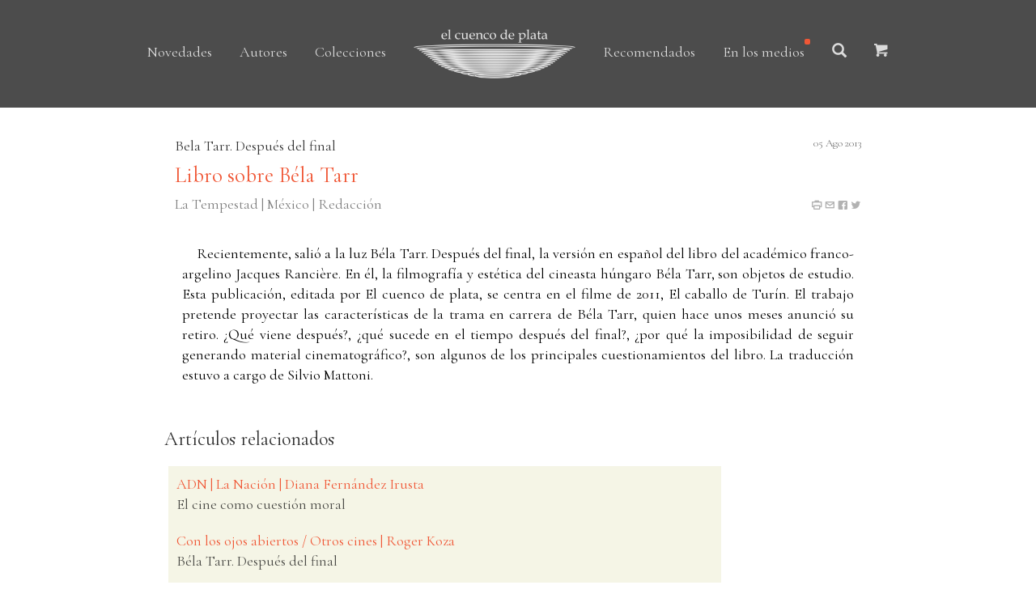

--- FILE ---
content_type: text/html; charset=utf-8
request_url: https://www.elcuencodeplata.com.ar/en_los_medios/471
body_size: 12614
content:
<!DOCTYPE html>
<!--[if lt IE 7]>      <html class="no-js lt-ie9 lt-ie8 lt-ie7"> <![endif]-->
<!--[if IE 7]>         <html class="no-js lt-ie9 lt-ie8"> <![endif]-->
<!--[if IE 8]>         <html class="no-js lt-ie9"> <![endif]-->
<!--[if gt IE 8]><!--> <html class="no-js"> <!--<![endif]-->
	<head>
	<meta charset="utf-8">
	<meta http-equiv="X-UA-Compatible" content="IE=edge">
	<title>el cuenco de plata | Artículo 'Libro sobre Béla Tarr'</title>
	<meta name="viewport" content="width=device-width, initial-scale=1">
	<meta name="description" content="Algo elegante: hielo granizado, mezclado con jarabe de bejuco, en un cuenco de plata reluciente. Sei Shônagon" />
	<meta name="keywords" content="Accetto, Adorno, Allouch, Alsina Thevenet, Altini, Améry, Anónimo clandestino, Anónimo clandestino del S. XVIII, Arendt, Ariès, Artaud, Assandri, Attal, Auerbach, Bachelard, Badiou, Balázs, Baños Orellana, Bataille, Bayamack-Tam, Bayle, Benjamin, Bensaïd, Bernhard, Bersani, Bianco, Bierce, Blumenberg, Bodei, Bonnefoy, Bonnet, Borowski, Bratu Hansen, Bresson, Broch, Brooks, Burdeau, Burroughs, Burton, Butti, Campanella, Campioni, Cassin, Cicco, Cocteau, Coelho, Collingwood, Comolli, Copi, Cronenberg, Cronin, Dachet, Darrieussecq, de Campos, de La Mettrie, de La Mothe Le Vayer, de Lagasnerie, des Forêts, di Giorgio, Díaz, Diderot, Dosse, Dumézil, Duras, Eagleton, Echevarren, Eisner, Eliot, Elsaesser, Erasmo, Eribon, Esquenazi, Fassbinder, Filloy, Finkelstein, Flaubert, Foessel, Fonseca, Foucault, Gadenne, Gallardo, Gambaro, García Lao, Geblesco, Genet, Gillespi, Gilliam, Glantz, Godard, Goldmann, Gombrowicz, Gombrowicz, Gómez, González Bermejo, González Suárez, Halperin, Handke, Hawthorne, Hernández, Herzog, Hilst, Hitchcock, Hoberman, Hocquenghem, Holbach, Horkheimer, Hume, James, Jameson, Jankélévitch, Jay, Jitrik, Joyce, Jullien, Kehl, Kieślowski, Kracauer, Laferrière, Langlois, Lanzmann, Lawrence, Le Brun, Le Brun, Le Clézio, Le Gaufey, Leiris, Lévi-Strauss, Link, Lipcovich, Lispector, Loach, López Brusa, Loraux, Lukács, Lynch, Manganelli, Marcuse, Marinelli, Marion, Mattoni, Mauvignier, Mayer, Mercado, Meslier, Métraux, Mistral, Modiano, Mukařovský, Muldoon, Murena, Muslip, Muzio Sáenz-Peña, Nganang, Noé, Ocampo, Onfray, Padeletti, Paredes (compilador), Pasolini, Peace, Perec, Pessoa, Ponge, Pron, Puig, Quignard, Rancière, Richebächer, Rieder, Rosset, Rufin, Sacher-Masoch, Sade, Safouan, Salomão, Sand, Sarduy, Schmidt, Scorsese, Shūzō, Sollers, Somers, Spivak, Swift, Symns, Szondi, Taylor, Thomas, Tin, Torres, Truffaut, Valéry, Van den Enden, Vanini, Voigt, Voltaire, von Rezzori, Walsh, Weil, Wideman, Wind, Wolf, Wolin, Woolf, Zabaloy, Zinn–¡Estafen!, ¿La inocencia violada?, ¿Puede hablar el subalterno?, ¿Qué desea una mujer cuando desea a una mujer?, ¿Qué es un autor?, ¿Quién es el juez?, Abismos, Agua viva, Albucius, Anti-Fénelon, Antología del cuento extraño (4 vols.), Antropofagia y cultura, Apolo sonoro y otros ensayos, Apología de Galileo, Aquende, Arcadia, Arte y anarquía, Asumir el caos, Bacacay, Barrio rojo, Bela Tarr. Después del final, Big Bad City, Big Bad City, BLOW!, Borneo, Bouvard y Pécuchet, Brasil Transamericano, Bresson por Bresson, Burton por Burton, C+nto, Calle de mano única, Camino de agua, Camino de las pedrerías, Canton lleno, Canton lleno dos, Carta sobre los ciegos para uso de los que ven, Cartas de un seductor, Casandra, Castoriadis, Caterva, Cerca del corazón salvaje, Cerdos &amp; Peces, Charlotte d’Ingerville y otros relatos eróticos, Cinco conceptos propuestos al psicoanálisis, Cine y experiencia, Cine y filosofía, Ciudades de la noche roja, Clèves, Cómo hacer de verdad cosas con palabras, Complementos a la teoría sexual y sobre el amor, Confesiones técnicas, Continuar, Contra la eternidad, Cosmos, Crepúsculo de la historia, Crisis de la República, Cronenberg por Cronenberg, Cuentos de soldados y civiles, Cuentos dos veces contados, Curso de filosofía en seis horas y cuarto, De parte de las cosas, De Poe a Mallarmé, Denkbilder. Epifanías en viajes, Des-coincidencia, Desnichadores, Despúes del fin del mundo, Destinos Personales, Diálogos del escéptico, Diario, Diario argentino, Diario de un sueño, Diccionario histórico y crítico, Discurso perfecto, Discurso sobre la felicidad, Discusión sobre el libre albedrío, Don Juan De Kolomea, Dónde estuviste de noche, Dudas de los pirrónicos, Duras por Duras, Eisejuaz, El amor de Platón, El amor Lacan, El amor puro. De Platón a Lacan, El atentado de Sarajevo, El barroco y el neobarroco, El carácter afirmativo de la cultura, El casamiento, El cine Edén, El cine según François Truffaut, El collar del perro, El cuerpo freudiano, El culpable - El aleluya, El diablo en el pelo, El dios oculto, El eudemonismo social, El fenómeno erótico, El film noir, El Gran Ratón Dorado, el Gran Ratón de lilas, El Gran Ratón Dorado, el Gran Ratón de lilas, El hombre de las tres letras, El hombre máquina, El hombre planta y otros escritos, El hombre visible o la cultura del cine, El libro de las fugas, El lugar de los caminos muertos, El malestar del presente, El mundo y sus remedios, El navío Night / Aurelia Steiner, El niño de Ingolstadt, El niño y la vida familiar en el Antiguo Régimen, El notodo de Lacan, El novio, El objeto a de Lacan, El odio a la música, El olvido, El país del humo, El pensamiento posnazi, El psicoanálisis, El psicoanálisis ¿es un ejercicio espiritual?, El renacer del acontecimiento, El señor de los venenos, El señor de los venenos, El señor de los venenos, El señor de los venenos, El ser del balbuceo, El sexo del amo, El sujeto según Lacan, El teatro y su doble, El tiempo, El tiempo y el perro, El vendedor ambulante, Elogio de la antropología, Elogio de la traducción, En busca del asesino, En ese jardín que amábamos, En las alturas, Ensayo sobre cine y cultura de masas, Ensayos escogidos, Entre Bataille y Lacan, Erótica del duelo, Escenas en el castillo, Escritos sobre cine norteamericano, Escritos sobre el psicoanálisis, Esta América nuestra, Exilios permanentes, Experimento con la India, Fanon, Fassbinder por Fassbinder, Felicidad clandestina, Felisberto Hernández, Ferdydurke, Finnegans Wake, Freshwater, Función, norma y valor estéticos como hechos sociales, Ganarse la muerte, Gentuza, Gilliam por Gilliam, Gombrowicz en Argentina, Gombrowicz en Argentina, Guirnaldas para un luto, Heldenplatz, Hermanos y guardianes, Herzog por Herzog, Hiatus sexualis. La no-relación sexual según Lacan, Historia crítica de Jesucristo, Historia natural de la religión, Historias de películas, Historias de películas, Historias desde la soledad, Hitchcock por Hitchcock, Iluminaciones sobre ciudades en Benjamin, India Song / La música, India Song / La Música, Infancia en Berlín hacia 1900 - Crónica de Berlín, Inglaterra, mi Inglaterra, Intercambios y correspondencias, Introducción a una verdadera historia del cine, Jugar en noche oscura, Karcino, Kieślowski por Kieślowski, Kronos, La ansiedad, La apuesta melancólica, La Banda de los Chacales, La barca silenciosa, La cabellera andante, La cámara opaca, La ciudad de las ratas, La condición obrera, La construcción del superhombre, La cultura como política, La Decimotercera Hora, La disimulación honesta, La Divina Mímesis, La escena lacaniana y su círculo mágico, La estación de los ciruelos, La estética geopolítica, La estructura del iki, La experiencia interior, La fábrica de la soberanía, La fábula cinematográfica, La filosofía trágica, La flor de lis, La flor de lis, La guerra, La guerra de las mariconas, La habitación de los niños, La industria cultural, La invención de la cultura heterosexual, La ironía, La lección del maestro, La llama de una vela, La lluvia de verano, La Madre de Dios, La manzana en lo oscuro, La metáfora y lo sagrado, La mirada distante, La mujer desnuda, La mujer sentada, La no-excomunión de Jacques Lacan, La novela de Lacan, La obra de arte en la era de su reproducción técnica, La obscena señora D, La otra casa, La pantalla diabólica, La pasión de Tony Soprano, La pasión según G. H., La perfecta otra cosa, La persistencia de Hollywood, La piel dura, La potra, La princesa Casamassima, La protesta, La Purga, La rabia, La rebelión de la flor, La sociedad como veredicto, La sombra de tu perro, La sombra del sol, La sonrisa secreta, La Tarea, La tierra baldía, La usurpación de los papas, La vacilación de Hamlet y la decisión de Shakespeare, La Venus de las Pieles, La verdad de palabra, La vida es un bar, La vida es un bar, La vida privada, La vuelta al mundo del rey Cibelino, La yugoslava, Las alas de la paloma, Las conciencias refractarias, Las conversadoras, Las horas felices, Las Hortensias - Comic, Las Hortensias y otros relatos, Las lágrimas, Las palabras, Las paradisíacas, Las películas de mi vida, Las radicalidades existenciales, Las ratas - Sombras suele vestir, Las sombras errantes, Las tierras occidentales, Lazos de familia, Lento regreso, Leones, Libertad política y Estado, Lo inaudito, Lo íntimo, Lo invisible, Lo que Maisie sabía, Loach por Loach, Lógica de lo peor, Los chicos salvajes, Los desarzonados, Los freudianos heréticos, Los infortunios de la virtud, Los libros sin tapas, Los marianitos, Los Ochoa, Los pollos no tienen sillas, Los poseídos, Los prisioneros, Los siete pecados tropicales, Los tarahumaras, Lugares y destinos de la imagen, Lynch por Lynch, Manual de supervivencia, Marguerite o la Aimée de Lacan, Marx en el Soho, Maud Martha, Medea, Memorias de un cinéfilo, Mi cuerpo, ese deseo, esta ley, Michel Foucault, Misales, Mito y política en Atenas, Mitologías americanas, Mont Plaisant, Morir por mano propia, Morir por pensar, Mrs. Dalloway, Muerta de hambre, Mujeres, Muñecos chicos, Narrativa completa, Nathalie Granger - La mujer del Ganges, Nietzsche y el espíritu latino, No develarás el misterio, Notre-Dame-des-Fleurs, Nuestra necesidad de Rimbaud, Nuevamente Hitchcock, Op Oloop, Osaturas, Otra vuelta de tuerca, Paciente X, Paisaje lacustre con Pocahontas / Los desterrados, Para no olvidar, Para terminar con el juicio de dios - El teatro de la crueldad, Pasiones heréticas, Pasiones heréticas, Paso a paso hasta el último, Pasolini por Pasolini, Peregrinaciones argentinas, Periplo, Plaza Irlanda, Poemas, Poemas selectos, Poesía, Poesía completa, Poesía de Alberto Caeiro, Poesía total, Poética del cine, Pompas fúnebres, Pornografía, Primavera de perros / Flores de ruina, Principios de un pensamiento crítico, Prisioneros del gran Otro, Qué es el ensayo, Qué es la historia, Querelle de Brest, Rahel Varnhagen, Rapsodia, Reabrir posibilidades, Recuerdos de juventud, Reflexiones sobre Christa T., Reflexiones sobre cine, Retórica especulativa, Revelaciones de un cronopio, Rosa Mística, Sabina Spielrein. De Jung a Freud, Sade, San Foucault, Santos y eruditos, Schopenhauer, filósofo del absurdo, Schreber teólogo, Scorsese por Scorsese, Sexualidad y política, Sidonie Csillag, la “joven homosexual” de Freud, Sobre la ciencia, Sobre las falsas creencias, Sobre lo anterior, Sobre los maravillosos secretos de la naturaleza, Sobre Nietzsche, Sociobiografía, Sólo lo fugitivo permanece, Sólo los elefantes encuentran mandrágora, Soñar con Freud, Sordidísimos, Tal cual, Tan cerca, totalmente otro, Teatro 1, Teatro 2, Teatro 3, Teatro 4, Teatro completo, Teresa filósofa, Tesoro oculto, Testamento, Testamento de un cura ateo, Textos de ocasión, Trans-Atlántico, Tratado de los tres impostores, Tratado sobre el alma, Tríptico darwiniano, Ulises, Ulises, Ulises, Ulises, Un amor de transferencia, Un cuarto propio, Un destino melodramático, Un libro, Un retrato del artista adolescente, Un retrato para Dickens, Una modesta proposición, Una mujer sin más allá, Una puta mierda, Una segunda vida, Una vida divina, Unas polillas, Urania, Véra Baxter - El Square - Aguas y Bosques, Viaje al corazón del día, Vida secreta, Vida, vejez y muerte de una mujer del pueblo, Vil &amp; Vil, Vivir existiendo, Walter Benjamin centinela mesiánico, Werner Herzog : una guía para perplejos, Y yo, ¿por qué no tengo banana?, Yo fui un porno star, Yo nunca te prometí la eternidad, Yo, yo y yo, Zoo" />
	<meta name="author" content="Ignacio Nicolas Fiejoo - ignacionf@gmail.com" />

	<!-- Place favicon.ico and apple-touch-icon.png in the root directory -->
	<link rel="shortcut icon" href="/static/images/favicon.ico">

	<!-- Animate.css -->
	<link rel="stylesheet" href="/static/css/animate.css">
	<!-- Icomoon Icon Fonts-->
	<link rel="stylesheet" href="/static/css/icomoon.css">
	<!-- Bootstrap  -->
	<link rel="stylesheet" href="/static/css/bootstrap.css">
	<!-- Owl Carousel -->
	<link rel="stylesheet" href="/static/css/owl.carousel.min.css">
	<link rel="stylesheet" href="/static/css/owl.theme.default.min.css">

	<link rel="stylesheet" href="/static/css/style.css">

    
<style>
.form-group {
    margin-bottom: 5px;
}
#subtitulo {
    background: #E6F0E6;
    margin-top: 1em;
    padding: 1em 1.5em;
}
#subtitulo p {
    font-size: 1.1em;
    color: rgba(0,0,0,0.8);
}
.html p {
    text-indent: 1em;
    margin: .5em;
    color: #000;
}
.social {
    padding-top: 5px;
    padding-left: 20px;
    font-size: .7em;
}
.social a {
    color: rgba(0,0,0,0.3);
}
.social a:hover {
    color: rgba(0,0,0,0.8);
}

@media screen and (max-width: 768px) {
    .rowmain {
        padding: 0 40px;
    }
}

</style>


	<!-- Modernizr JS -->
	<script src="/static/js/modernizr-2.6.2.min.js"></script>
	<!-- FOR IE9 below -->
	<!--[if lt IE 9]>
	<script src="js/respond.min.js"></script>
	<![endif]-->
    <link href="https://fonts.googleapis.com/css?family=Cormorant+Garamond" rel="stylesheet">
    

    <style>
        #colecciones ul.dropdown-menu {
            opacity: 0.9;
            width: 400px;
        }
        #colecciones ul.dropdown-menu > li {
            width: 40%;
            margin-left: 15px;
        }
        #colecciones ul.dropdown-menu > li > a:hover {
            background: transparent;
        }
        #colecciones ul.dropdown-menu > li > a {
            padding: 3px; 
            color: rgba(0,0,0,0.8);
        }
 
        #search ul.dropdown-menu {
            opacity: 0.9;
            width: 440px;
            padding: 20px;
        }
        #search ul.dropdown-menu > li {
            width: 100%;
        }

        .glyphicon.glyphicon-one-fine-dot:before {
            content: "\25cf";
            font-size: 1.5em;
        }
        #footer {
            background: rgba(0,0,0,0.7);
            padding-top: 20px;
        }
        #footer > ul {
        }

        #footer ul > li {
            list-style: none;
            display: inline-block;
            padding: 3px 20px;
            font-size: 18px;
            font-weight: 400;
        }

        #footer ul > li > a, #footer p {
            color: rgba(255,255,255, 0.9);
        }

        #footer ul > li > a:hover {
            color: #F05736;
            font-weight: 500;
        }
        #footer .data {
            color: rgba(255,255,255, 0.9);
            font-size: 16px; 
        }
        #footer .data > a {
            color: rgba(255,255,255, 0.9);
            font-size: 16px; 
        }
        #footer .copyright {
            color: rgba(255,255,255, 0.9);
            font-size: 16px; 
            margin-top: 30px;
        }

        .logo-resp {
            margin-top: 15px;
            width: 150px;
            box-shadow: none;
            opacity: 0.9;
            display: inline;
        }
        .navbar-default {
            background-color: rgba(0,0,0,0.6);
        }
        .navbar-default .navbar-nav > li > a {
            color: white;
        }
        .navbar-default #colecciones ul.dropdown-menu > li > a {
            color: white;
        }
        .menu-footer {
            text-align: center;
        }
        @media screen and (max-width: 768px) {
            .menu-footer {
                text-align: left;
            }
            #footer ul li {
                width: 130px;
            }
        }

    </style>

<meta name="twitter:card" content="summary" />
<meta name="twitter:site" content="@elcuencodeplata" />
<meta name="twitter:creator" content="@elcuencodeplata" />
<meta property="og:locale"              content="es_AR" />
<meta property="og:site_name"              content="el cuenco de plata" />

<meta property="og:url"                content="https://www.elcuencodeplata.com.ar/en_los_medios/471" />
<meta property="og:type"               content="article" />
<meta property="og:title"              content="Libro sobre Béla Tarr" />
<meta property="og:description"        content="Recientemente, sali&amp;oacute; a la luz&amp;nbsp;B&amp;eacute;la Tarr. Despu&amp;eacute;s del final, la versi&amp;oacute;n en espa&amp;ntilde;ol del libro del acad&amp;eacute;mico franco-argelino Jacques Ranci&amp;egrave;re. En &amp;eacute;l, la filmograf&amp;iacute;a y est&amp;eacute;tica del cineasta h&amp;uacute;ngaro B&amp;eacute;la Tarr, son objetos de estudio. Esta publicaci&amp;oacute;n, editada por El cuenco de plata, se centra en el filme de 2011,&amp;nbsp;El caballo de Tur&amp;iacute;n.&amp;nbsp;El trabajo pretende proyectar las caracter&amp;iacute;sticas de la ..." />
<meta property="og:image"              content="https://www.elcuencodeplata.com.ar/static/images/logo.png" />
                    

	</head>
	<body>
	<header>

<nav class="navbar navbar-default navbar-fixed-top respheader">
    <div class="container">
        <div class="navbar-header">
            <button type="button" data-target="#navbarCollapse" data-toggle="collapse" class="navbar-toggle" style='margin-right: 25px; padding: 14px 10px;'>
                <span class="sr-only">Toggle navigation</span>
                <span class="icon-bar" style='margin-bottom: 0;'></span>
                <span class="icon-bar" style='margin-bottom: 0;'></span>
                <span class="icon-bar" style='margin-bottom: 0;'></span>
            </button>
            <div style='text-align: center; padding-bottom: 10px;'>
                <a href="/" class="navbar-brand" style='float: none;'>
                    <img class='logo-resp' src="/static/images/logo.png" style='display: inline;' />
                </a>
            </div>
        </div>
        <div id="navbarCollapse" class="collapse navbar-collapse">
            <ul class="nav navbar-nav">
					<li id="novedades"><a href="/libros/">Novedades</a></li>
					<li id="autores"><a href="/autores/">Autores</a></li>
					<li id="colecciones" class='dropdown'>
                        <a class="dropdown-toggle" data-toggle="dropdown" href="#">Colecciones
                        <ul class="dropdown-menu">
                        
                          <li><a href="/colecciones/extraterritorial/"><span>.</span> extraterritorial</a></li>
                        
                          <li><a href="/colecciones/teoria-y-ensayo/"><span>.</span> teoría y ensayo</a></li>
                        
                          <li><a href="/colecciones/latinoamericana/"><span>.</span> latinoamericana</a></li>
                        
                          <li><a href="/colecciones/biblioteca-gombrowicz/"><span>.</span> biblioteca Gombrowicz</a></li>
                        
                          <li><a href="/colecciones/cine/"><span>.</span> cine</a></li>
                        
                          <li><a href="/colecciones/registros/"><span>.</span> registros</a></li>
                        
                          <li><a href="/colecciones/el-libertino-erudito/"><span>.</span> el libertino erudito</a></li>
                        
                          <li><a href="/colecciones/pascal-quignard/"><span>.</span> Pascal Quignard</a></li>
                        
                          <li role="separator" class="divider" style='width: 92%;'></li>
                          <li style="width: 78%; font-size: 1em; text-align: right;"><a href="/colecciones/">Ver todas las colecciones</a></li>

                        </ul>
                    </li>
					<li id="destacados"><a href="/recomendados/">Recomendados</a></li>
					<li id="prensa"><a href="/en_los_medios/">En los medios</a></li>

            </ul>
        </div>
    </div>
</nav>


		<div class="container text-center mainheader">
<!--
			<div class="fh5co-navbar-brand">
				<a class="fh5co-logo" href="index.html"><img src='images/logo_b_300.png' /></a>
			</div>
-->
			<nav id="fh5co-main-nav" role="navigation">
				<ul>

					<li id="novedades"><a href="/libros/">Novedades</a></li>
					<li id="autores"><a href="/autores/">Autores</a></li>
					<li id="colecciones" class='dropdown'>
                        <a class="dropdown-toggle" data-toggle="dropdown" href="#">Colecciones
                        <ul class="dropdown-menu" style='border-radius: 0;'>
                        
                          <li style=''><a href="/colecciones/extraterritorial/"><span>.</span> extraterritorial</a></li>
                        
                          <li style='padding-left: 15px;'><a href="/colecciones/teoria-y-ensayo/"><span>.</span> teoría y ensayo</a></li>
                        
                          <li style=''><a href="/colecciones/latinoamericana/"><span>.</span> latinoamericana</a></li>
                        
                          <li style='padding-left: 15px;'><a href="/colecciones/biblioteca-gombrowicz/"><span>.</span> biblioteca Gombrowicz</a></li>
                        
                          <li style=''><a href="/colecciones/cine/"><span>.</span> cine</a></li>
                        
                          <li style='padding-left: 15px;'><a href="/colecciones/registros/"><span>.</span> registros</a></li>
                        
                          <li style=''><a href="/colecciones/el-libertino-erudito/"><span>.</span> el libertino erudito</a></li>
                        
                          <li style='padding-left: 15px;'><a href="/colecciones/pascal-quignard/"><span>.</span> Pascal Quignard</a></li>
                        
                          <li role="separator" class="divider" style='width: 92%;'></li>
                          <li style="width: 90%; font-size: 1em; text-align: right;"><a href="/colecciones/">Ver todas las colecciones</a></li>

                        </ul>
                    </li>
				    <li><a href="/"><img src="/static/images/logo.png" style='width: 200px; box-shadow: none; opacity: 0.9;' /></a></li>
					<li id="destacados"><a href="/recomendados/">Recomendados</a></li>
					<li id="prensa"><a href="/en_los_medios/">En los medios</a></li>
					<li id='search' class='dropdown dropdown-search'>
                        <a class="dropdown-toggle" data-toggle="dropdown" href="#"><i class="glyphicon glyphicon-search"></i></a>
                        <ul class="dropdown-menu dropdown-menu-right">
                            <li>
                                <input type="text" class="form-control" placeholder="Buscar..." style='width: 100%;' >
                            </li>
                        </ul>
                    </li>
	
					<li>
                        <a href="https://elcuencodeplata.mitiendanube.com/"><i class="icon-shopping-cart"></i></a>
                    </li>
				</ul>
			</nav>
		</div>
	</header>
    <div id='main'>

<div class="row rowmain">
    <div class='col-lg-10 col-lg-offset-1'>
    
        <div class="heading-section" style='margin: 8px 0;'>
            <h4 style='margin: 0; color: rgba(0,0,0,0.8);'>
                Bela Tarr. Después del final
            <small class='pull-right'>05 Ago 2013</small></h4>
        </div>
    
        <div class="heading-section" style='margin: 8px 0;'><font style='color: #F05736; margin: 0; font-size: 1.5em;'>Libro sobre Béla Tarr</font> </div>
        <div class="heading-section" style='margin: 5px 0;'><h4 style='margin: 0; color: rgba(0,0,0,0.5);'>
                La Tempestad | México | Redacción
             <div class='pull-right social'>
                
                <a data-toggle="tooltip" data-placement="bottom" title="Imprimir Nota" href="javascript:window.print()"><i class='icon-printer2'></i></a>
                <a data-toggle="tooltip" data-placement="bottom" title="Enviar por email" href="#enviarMail" id='btnEnviarEmail'><i class='icon-envelope2'></i></a>
                <a data-toggle="tooltip" data-placement="bottom" title="Compartir en Facebook" target="_blank" href="https://www.facebook.com/sharer/sharer.php?u=https://www.elcuencodeplata.com.ar/en_los_medios/471&src=sdkpreparse"><i class="icon-facebook2"></i></a>
                <a data-toggle="tooltip" data-placement="bottom" title="Compartir en Twitter" href="https://twitter.com/intent/tweet?hashtags=elcuencodeplata&original_referer=https://www.elcuencodeplata.com.ar/en_los_medios/471&ref_src=twsrc%5Etfw&related=twitterapi%2Ctwitter&text=Libro sobre Béla Tarr&tw_p=tweetbutton&url=https://www.elcuencodeplata.com.ar/en_los_medios/471&via=cuencodeplata" target="_blank"><i class="icon-twitter2"></i></a>
                
            </div>
 
            </h4>
         </div>
    </div>
    
    <div class='col-lg-12'>&nbsp;</div>
    <div class='col-lg-10 col-lg-offset-1 text-justify html'>
        
        <p>Recientemente, sali&oacute; a la luz&nbsp;B&eacute;la Tarr. Despu&eacute;s del final, la versi&oacute;n en espa&ntilde;ol del libro del acad&eacute;mico franco-argelino Jacques Ranci&egrave;re. En &eacute;l, la filmograf&iacute;a y est&eacute;tica del cineasta h&uacute;ngaro B&eacute;la Tarr, son objetos de estudio. Esta publicaci&oacute;n, editada por El cuenco de plata, se centra en el filme de 2011,&nbsp;El caballo de Tur&iacute;n.&nbsp;El trabajo pretende proyectar las caracter&iacute;sticas de la trama en carrera de B&eacute;la Tarr, quien hace unos meses anunci&oacute; su retiro. &iquest;Qu&eacute; viene despu&eacute;s?, &iquest;qu&eacute; sucede en el tiempo despu&eacute;s del final?, &iquest;por qu&eacute; la imposibilidad de seguir generando material cinematogr&aacute;fico?, son algunos de los principales cuestionamientos del libro. La traducci&oacute;n estuvo a cargo de Silvio Mattoni.&nbsp;</p>
        
    </div>
    <div class='col-lg-12'>&nbsp;</div>

    <div class='row'>


            <div class='col-lg-10 col-lg-offset-1 col-xs-12' style='margin-top: 20px;'>
                <div class="heading-section" style='margin: 0;'><h3 style='margin: 0; color: rgba(0,0,0,0.8);'>Artículos relacionados</h3> </div>
            </div>
            <div class='col-lg-8 col-lg-offset-1 col-xs-12' style='padding: 20px;'>
            
                <div style='background: #F5F5E6; padding: 10px;'>
                    <a href="/en_los_medios/835">
                    <div style='margin: 0; color: rgba(240,87,54,1);'>ADN | La Nación | Diana Fernández Irusta</div>
                    <div style='color: rgba(0,0,0,0.7)'>El cine como cuestión moral</div>
                    </a>
                </div>
            
                <div style='background: #F5F5E6; padding: 10px;'>
                    <a href="/en_los_medios/464">
                    <div style='margin: 0; color: rgba(240,87,54,1);'>Con los ojos abiertos / Otros cines | Roger Koza</div>
                    <div style='color: rgba(0,0,0,0.7)'>Béla Tarr. Después del final</div>
                    </a>
                </div>
            
                <div style='background: #F5F5E6; padding: 10px;'>
                    <a href="/en_los_medios/470">
                    <div style='margin: 0; color: rgba(240,87,54,1);'>Revista Veintitrés | Miguel Zeballos</div>
                    <div style='color: rgba(0,0,0,0.7)'>Tiempo de espera</div>
                    </a>
                </div>
            
                <div style='background: #F5F5E6; padding: 10px;'>
                    <a href="/en_los_medios/794">
                    <div style='margin: 0; color: rgba(240,87,54,1);'>Textos en red | José Miguel Burgos Mazas</div>
                    <div style='color: rgba(0,0,0,0.7)'>El tiempo del después</div>
                    </a>
                </div>
            
            </div>

        </div>
    </div> <!-- row -->


</div> <!-- row -->

<div class="modal fade" tabindex="-1" role="dialog" id="modalEmail">
  <div class="modal-dialog" role="document">
    <div class="modal-content">
      <div class="modal-body">
<form id='formMail'>
  <div class="form-group">
    <label for="inputEmail1">De</label>
    <input type="email" name="from" class="form-control" id="inputEmail1" placeholder="Email">
  </div>
  <div class="form-group">
    <label for="inputEmail2">Para</label>
    <input type="email" name='to' class="form-control" id="inputEmail2" placeholder="Email">
  </div>
  <div class="form-group">
    <label for="inputTitulo">Subject</label>
    <input type="text" name='subject' class="form-control" id="inputTitulo" placeholder="Título" value="Libro sobre Béla Tarr">
  </div>
    <div>&nbsp;</div>
    <div style='width: 305px; margin: auto;'>
              <div class="g-recaptcha"  data-sitekey="6LcyvkMUAAAAAKlR8yPob9rCz0ExDkbGLNHcfXKO"></div>
    </div>

<div id="msg" style='display: none;'>

    <div style='width: 80%; margin: auto; padding: 40px; font-size: 1.3em;'>
        Hola, %%from%% quiere enviarte este <a href="https://www.elcuencodeplata.com.ar/en_los_medios/471">enlace</a>!<br /><br />
        Esto es un adelanto:<br /><br />
        
        <div style='width: 80%; margin: auto;'><p>Recientemente, sali&oacute; a la luz&nbsp;B&eacute;la Tarr. Despu&eacute;s del final, la versi&oacute;n en espa&ntilde;ol del libro del acad&eacute;mico franco-argelino Jacques Ranci&egrave;re. En &eacute;l, la filmograf&iacute;a y est&eacute;tica del cineasta h&uacute;ngaro B&eacute;la Tarr, son objetos de estudio. Esta publicaci&oacute;n, editada por El cuenco de plata, se centra en el filme de 2011,&nbsp;El caballo de Tur&iacute;n.&nbsp;El trabajo pretende proyectar las caracter&iacute;sticas de la trama en carrera de B&eacute;la Tarr, quien hace unos meses anunci&oacute; su retiro. &iquest;Qu&eacute; viene despu&eacute;s?, &iquest;qu&eacute; sucede ...</p></div>
        
    </div>
</div>

</form>
 
      </div>
      <div class="modal-footer">
        <button type="button" class="btn btn-default" id='btnSendMail'>Envíar</button>
      </div>
    </div><!-- /.modal-content -->
  </div><!-- /.modal-dialog -->
</div><!-- /.modal -->






    </div>
	<footer>
		<div id="footer" class="fh5co-border-line">
			<div class="container">
				<div class="row">
					<div class="col-md-10 col-md-offset-1 menu-footer">
                        <ul>
                            <li><a href="/la_editorial/">La editorial</a></li>
                            <li><a href="/distribucion/">Distribuidores</a></li>
                            <li><a href="/contacto/">Contacto</a></li>
                            <li><a href="/contacto/ventas/">Ventas</a></li>
                        </ul>
						<div class='copyright'>El Cuenco de Plata S.R.L. || Buenos Aires || Argentina || Copyright 2026</div>
                        <div class='data'>
                            <a href="tel:+541142699850">+54 11 4269 9850</a>
                            || <a href="mailto:ventas@elcuencodeplata.com.ar">ventas [at] elcuencodeplata.com.ar</a>
                            <!-- || web: <a href="https://ignacionf.com.ar">Ignacionf</a> -->
                        </div>
                        <!--
                        <div class='data'>
                            This site is owned and operated by Ignacio Feijoo (+54 9 11 3146 7982 / ignacionf@gmail.com)
                        </div>
                        -->
					</div>
				</div>
			</div>
		</div>
	</footer>

	<!-- jQuery -->
	<script src="/static/js/jquery.min.js"></script>
	<!-- jQuery Easing -->
	<script src="/static/js/jquery.easing.1.3.js"></script>
	<!-- Bootstrap -->
	<script src="/static/js/bootstrap.min.js"></script>
	<!-- Waypoints -->
	<script src="/static/js/jquery.waypoints.min.js"></script>
	<!-- Owl carousel -->
	<script src="/static/js/owl.carousel.min.js"></script>
	<!-- Stellar -->
	<script src="/static/js/jquery.stellar.min.js"></script>

	<!-- Main JS (Do not remove) -->
	<script src="/static/js/main.js"></script>
    <script>
        $('.dropdown-search').on('shown.bs.dropdown', function () {
            $('input', $(this)).focus();
        })
        $('#search  input').bind("enterKey",function(e){
            var value = $(this).val();
            if ( value.length > 0 )
                window.location = '/search/?q='+value;
        });
        $('#search  input').keyup(function(e){
            if(e.keyCode == 13)
            {
                $(this).trigger("enterKey");
            }
        });
    </script>

<script src='https://www.google.com/recaptcha/api.js'></script>
<script>
$("#prensa > a").addClass("active");
$("#btnEnviarEmail").click(function(e){
    e.preventDefault();
    console.log("lala");
    $("#modalEmail").modal();
});
$(function () {
  $('[data-toggle="tooltip"]').tooltip()
})

$("#btnSendMail").click(function(){

    var form = $("#formMail");
    var from = $("[name='from']", form).val()
    var to = $("[name='to']", form).val()
    var subject  = $("[name='subject']", form).val()
    var msg = $("#msg").html();
    var csrftoken = $("[name=csrfmiddlewaretoken]", form).val();
    var ok = false;

    var regex = /^([a-zA-Z0-9_.+-])+\@(([a-zA-Z0-9-])+\.)+([a-zA-Z0-9]{2,4})+$/;

    if( regex.test(from) && regex.test(to) ){
        ok=true;
    }else{
        ok=false;
    }

    if( ok ){

        $.post("/sendmail/", {from: from,
            to: to,
            msg: msg,
            subject: subject,
            csrfmiddlewaretoken:csrftoken,
            recaptcha:grecaptcha.getResponse()
        }, function(data){
            $("#modalEmail").modal("hide");
        }, 'json').fail(function(errors){
        });
    }else{
//        $(this).parent().parent().addClass("has-error");
//        $(this).removeClass("btn-default").addClass("btn-danger");
        console.log("error");
    }
})


</script>

	</body>
</html>



--- FILE ---
content_type: text/html; charset=utf-8
request_url: https://www.google.com/recaptcha/api2/anchor?ar=1&k=6LcyvkMUAAAAAKlR8yPob9rCz0ExDkbGLNHcfXKO&co=aHR0cHM6Ly93d3cuZWxjdWVuY29kZXBsYXRhLmNvbS5hcjo0NDM.&hl=en&v=PoyoqOPhxBO7pBk68S4YbpHZ&size=normal&anchor-ms=20000&execute-ms=30000&cb=4ka1g31aaupl
body_size: 49416
content:
<!DOCTYPE HTML><html dir="ltr" lang="en"><head><meta http-equiv="Content-Type" content="text/html; charset=UTF-8">
<meta http-equiv="X-UA-Compatible" content="IE=edge">
<title>reCAPTCHA</title>
<style type="text/css">
/* cyrillic-ext */
@font-face {
  font-family: 'Roboto';
  font-style: normal;
  font-weight: 400;
  font-stretch: 100%;
  src: url(//fonts.gstatic.com/s/roboto/v48/KFO7CnqEu92Fr1ME7kSn66aGLdTylUAMa3GUBHMdazTgWw.woff2) format('woff2');
  unicode-range: U+0460-052F, U+1C80-1C8A, U+20B4, U+2DE0-2DFF, U+A640-A69F, U+FE2E-FE2F;
}
/* cyrillic */
@font-face {
  font-family: 'Roboto';
  font-style: normal;
  font-weight: 400;
  font-stretch: 100%;
  src: url(//fonts.gstatic.com/s/roboto/v48/KFO7CnqEu92Fr1ME7kSn66aGLdTylUAMa3iUBHMdazTgWw.woff2) format('woff2');
  unicode-range: U+0301, U+0400-045F, U+0490-0491, U+04B0-04B1, U+2116;
}
/* greek-ext */
@font-face {
  font-family: 'Roboto';
  font-style: normal;
  font-weight: 400;
  font-stretch: 100%;
  src: url(//fonts.gstatic.com/s/roboto/v48/KFO7CnqEu92Fr1ME7kSn66aGLdTylUAMa3CUBHMdazTgWw.woff2) format('woff2');
  unicode-range: U+1F00-1FFF;
}
/* greek */
@font-face {
  font-family: 'Roboto';
  font-style: normal;
  font-weight: 400;
  font-stretch: 100%;
  src: url(//fonts.gstatic.com/s/roboto/v48/KFO7CnqEu92Fr1ME7kSn66aGLdTylUAMa3-UBHMdazTgWw.woff2) format('woff2');
  unicode-range: U+0370-0377, U+037A-037F, U+0384-038A, U+038C, U+038E-03A1, U+03A3-03FF;
}
/* math */
@font-face {
  font-family: 'Roboto';
  font-style: normal;
  font-weight: 400;
  font-stretch: 100%;
  src: url(//fonts.gstatic.com/s/roboto/v48/KFO7CnqEu92Fr1ME7kSn66aGLdTylUAMawCUBHMdazTgWw.woff2) format('woff2');
  unicode-range: U+0302-0303, U+0305, U+0307-0308, U+0310, U+0312, U+0315, U+031A, U+0326-0327, U+032C, U+032F-0330, U+0332-0333, U+0338, U+033A, U+0346, U+034D, U+0391-03A1, U+03A3-03A9, U+03B1-03C9, U+03D1, U+03D5-03D6, U+03F0-03F1, U+03F4-03F5, U+2016-2017, U+2034-2038, U+203C, U+2040, U+2043, U+2047, U+2050, U+2057, U+205F, U+2070-2071, U+2074-208E, U+2090-209C, U+20D0-20DC, U+20E1, U+20E5-20EF, U+2100-2112, U+2114-2115, U+2117-2121, U+2123-214F, U+2190, U+2192, U+2194-21AE, U+21B0-21E5, U+21F1-21F2, U+21F4-2211, U+2213-2214, U+2216-22FF, U+2308-230B, U+2310, U+2319, U+231C-2321, U+2336-237A, U+237C, U+2395, U+239B-23B7, U+23D0, U+23DC-23E1, U+2474-2475, U+25AF, U+25B3, U+25B7, U+25BD, U+25C1, U+25CA, U+25CC, U+25FB, U+266D-266F, U+27C0-27FF, U+2900-2AFF, U+2B0E-2B11, U+2B30-2B4C, U+2BFE, U+3030, U+FF5B, U+FF5D, U+1D400-1D7FF, U+1EE00-1EEFF;
}
/* symbols */
@font-face {
  font-family: 'Roboto';
  font-style: normal;
  font-weight: 400;
  font-stretch: 100%;
  src: url(//fonts.gstatic.com/s/roboto/v48/KFO7CnqEu92Fr1ME7kSn66aGLdTylUAMaxKUBHMdazTgWw.woff2) format('woff2');
  unicode-range: U+0001-000C, U+000E-001F, U+007F-009F, U+20DD-20E0, U+20E2-20E4, U+2150-218F, U+2190, U+2192, U+2194-2199, U+21AF, U+21E6-21F0, U+21F3, U+2218-2219, U+2299, U+22C4-22C6, U+2300-243F, U+2440-244A, U+2460-24FF, U+25A0-27BF, U+2800-28FF, U+2921-2922, U+2981, U+29BF, U+29EB, U+2B00-2BFF, U+4DC0-4DFF, U+FFF9-FFFB, U+10140-1018E, U+10190-1019C, U+101A0, U+101D0-101FD, U+102E0-102FB, U+10E60-10E7E, U+1D2C0-1D2D3, U+1D2E0-1D37F, U+1F000-1F0FF, U+1F100-1F1AD, U+1F1E6-1F1FF, U+1F30D-1F30F, U+1F315, U+1F31C, U+1F31E, U+1F320-1F32C, U+1F336, U+1F378, U+1F37D, U+1F382, U+1F393-1F39F, U+1F3A7-1F3A8, U+1F3AC-1F3AF, U+1F3C2, U+1F3C4-1F3C6, U+1F3CA-1F3CE, U+1F3D4-1F3E0, U+1F3ED, U+1F3F1-1F3F3, U+1F3F5-1F3F7, U+1F408, U+1F415, U+1F41F, U+1F426, U+1F43F, U+1F441-1F442, U+1F444, U+1F446-1F449, U+1F44C-1F44E, U+1F453, U+1F46A, U+1F47D, U+1F4A3, U+1F4B0, U+1F4B3, U+1F4B9, U+1F4BB, U+1F4BF, U+1F4C8-1F4CB, U+1F4D6, U+1F4DA, U+1F4DF, U+1F4E3-1F4E6, U+1F4EA-1F4ED, U+1F4F7, U+1F4F9-1F4FB, U+1F4FD-1F4FE, U+1F503, U+1F507-1F50B, U+1F50D, U+1F512-1F513, U+1F53E-1F54A, U+1F54F-1F5FA, U+1F610, U+1F650-1F67F, U+1F687, U+1F68D, U+1F691, U+1F694, U+1F698, U+1F6AD, U+1F6B2, U+1F6B9-1F6BA, U+1F6BC, U+1F6C6-1F6CF, U+1F6D3-1F6D7, U+1F6E0-1F6EA, U+1F6F0-1F6F3, U+1F6F7-1F6FC, U+1F700-1F7FF, U+1F800-1F80B, U+1F810-1F847, U+1F850-1F859, U+1F860-1F887, U+1F890-1F8AD, U+1F8B0-1F8BB, U+1F8C0-1F8C1, U+1F900-1F90B, U+1F93B, U+1F946, U+1F984, U+1F996, U+1F9E9, U+1FA00-1FA6F, U+1FA70-1FA7C, U+1FA80-1FA89, U+1FA8F-1FAC6, U+1FACE-1FADC, U+1FADF-1FAE9, U+1FAF0-1FAF8, U+1FB00-1FBFF;
}
/* vietnamese */
@font-face {
  font-family: 'Roboto';
  font-style: normal;
  font-weight: 400;
  font-stretch: 100%;
  src: url(//fonts.gstatic.com/s/roboto/v48/KFO7CnqEu92Fr1ME7kSn66aGLdTylUAMa3OUBHMdazTgWw.woff2) format('woff2');
  unicode-range: U+0102-0103, U+0110-0111, U+0128-0129, U+0168-0169, U+01A0-01A1, U+01AF-01B0, U+0300-0301, U+0303-0304, U+0308-0309, U+0323, U+0329, U+1EA0-1EF9, U+20AB;
}
/* latin-ext */
@font-face {
  font-family: 'Roboto';
  font-style: normal;
  font-weight: 400;
  font-stretch: 100%;
  src: url(//fonts.gstatic.com/s/roboto/v48/KFO7CnqEu92Fr1ME7kSn66aGLdTylUAMa3KUBHMdazTgWw.woff2) format('woff2');
  unicode-range: U+0100-02BA, U+02BD-02C5, U+02C7-02CC, U+02CE-02D7, U+02DD-02FF, U+0304, U+0308, U+0329, U+1D00-1DBF, U+1E00-1E9F, U+1EF2-1EFF, U+2020, U+20A0-20AB, U+20AD-20C0, U+2113, U+2C60-2C7F, U+A720-A7FF;
}
/* latin */
@font-face {
  font-family: 'Roboto';
  font-style: normal;
  font-weight: 400;
  font-stretch: 100%;
  src: url(//fonts.gstatic.com/s/roboto/v48/KFO7CnqEu92Fr1ME7kSn66aGLdTylUAMa3yUBHMdazQ.woff2) format('woff2');
  unicode-range: U+0000-00FF, U+0131, U+0152-0153, U+02BB-02BC, U+02C6, U+02DA, U+02DC, U+0304, U+0308, U+0329, U+2000-206F, U+20AC, U+2122, U+2191, U+2193, U+2212, U+2215, U+FEFF, U+FFFD;
}
/* cyrillic-ext */
@font-face {
  font-family: 'Roboto';
  font-style: normal;
  font-weight: 500;
  font-stretch: 100%;
  src: url(//fonts.gstatic.com/s/roboto/v48/KFO7CnqEu92Fr1ME7kSn66aGLdTylUAMa3GUBHMdazTgWw.woff2) format('woff2');
  unicode-range: U+0460-052F, U+1C80-1C8A, U+20B4, U+2DE0-2DFF, U+A640-A69F, U+FE2E-FE2F;
}
/* cyrillic */
@font-face {
  font-family: 'Roboto';
  font-style: normal;
  font-weight: 500;
  font-stretch: 100%;
  src: url(//fonts.gstatic.com/s/roboto/v48/KFO7CnqEu92Fr1ME7kSn66aGLdTylUAMa3iUBHMdazTgWw.woff2) format('woff2');
  unicode-range: U+0301, U+0400-045F, U+0490-0491, U+04B0-04B1, U+2116;
}
/* greek-ext */
@font-face {
  font-family: 'Roboto';
  font-style: normal;
  font-weight: 500;
  font-stretch: 100%;
  src: url(//fonts.gstatic.com/s/roboto/v48/KFO7CnqEu92Fr1ME7kSn66aGLdTylUAMa3CUBHMdazTgWw.woff2) format('woff2');
  unicode-range: U+1F00-1FFF;
}
/* greek */
@font-face {
  font-family: 'Roboto';
  font-style: normal;
  font-weight: 500;
  font-stretch: 100%;
  src: url(//fonts.gstatic.com/s/roboto/v48/KFO7CnqEu92Fr1ME7kSn66aGLdTylUAMa3-UBHMdazTgWw.woff2) format('woff2');
  unicode-range: U+0370-0377, U+037A-037F, U+0384-038A, U+038C, U+038E-03A1, U+03A3-03FF;
}
/* math */
@font-face {
  font-family: 'Roboto';
  font-style: normal;
  font-weight: 500;
  font-stretch: 100%;
  src: url(//fonts.gstatic.com/s/roboto/v48/KFO7CnqEu92Fr1ME7kSn66aGLdTylUAMawCUBHMdazTgWw.woff2) format('woff2');
  unicode-range: U+0302-0303, U+0305, U+0307-0308, U+0310, U+0312, U+0315, U+031A, U+0326-0327, U+032C, U+032F-0330, U+0332-0333, U+0338, U+033A, U+0346, U+034D, U+0391-03A1, U+03A3-03A9, U+03B1-03C9, U+03D1, U+03D5-03D6, U+03F0-03F1, U+03F4-03F5, U+2016-2017, U+2034-2038, U+203C, U+2040, U+2043, U+2047, U+2050, U+2057, U+205F, U+2070-2071, U+2074-208E, U+2090-209C, U+20D0-20DC, U+20E1, U+20E5-20EF, U+2100-2112, U+2114-2115, U+2117-2121, U+2123-214F, U+2190, U+2192, U+2194-21AE, U+21B0-21E5, U+21F1-21F2, U+21F4-2211, U+2213-2214, U+2216-22FF, U+2308-230B, U+2310, U+2319, U+231C-2321, U+2336-237A, U+237C, U+2395, U+239B-23B7, U+23D0, U+23DC-23E1, U+2474-2475, U+25AF, U+25B3, U+25B7, U+25BD, U+25C1, U+25CA, U+25CC, U+25FB, U+266D-266F, U+27C0-27FF, U+2900-2AFF, U+2B0E-2B11, U+2B30-2B4C, U+2BFE, U+3030, U+FF5B, U+FF5D, U+1D400-1D7FF, U+1EE00-1EEFF;
}
/* symbols */
@font-face {
  font-family: 'Roboto';
  font-style: normal;
  font-weight: 500;
  font-stretch: 100%;
  src: url(//fonts.gstatic.com/s/roboto/v48/KFO7CnqEu92Fr1ME7kSn66aGLdTylUAMaxKUBHMdazTgWw.woff2) format('woff2');
  unicode-range: U+0001-000C, U+000E-001F, U+007F-009F, U+20DD-20E0, U+20E2-20E4, U+2150-218F, U+2190, U+2192, U+2194-2199, U+21AF, U+21E6-21F0, U+21F3, U+2218-2219, U+2299, U+22C4-22C6, U+2300-243F, U+2440-244A, U+2460-24FF, U+25A0-27BF, U+2800-28FF, U+2921-2922, U+2981, U+29BF, U+29EB, U+2B00-2BFF, U+4DC0-4DFF, U+FFF9-FFFB, U+10140-1018E, U+10190-1019C, U+101A0, U+101D0-101FD, U+102E0-102FB, U+10E60-10E7E, U+1D2C0-1D2D3, U+1D2E0-1D37F, U+1F000-1F0FF, U+1F100-1F1AD, U+1F1E6-1F1FF, U+1F30D-1F30F, U+1F315, U+1F31C, U+1F31E, U+1F320-1F32C, U+1F336, U+1F378, U+1F37D, U+1F382, U+1F393-1F39F, U+1F3A7-1F3A8, U+1F3AC-1F3AF, U+1F3C2, U+1F3C4-1F3C6, U+1F3CA-1F3CE, U+1F3D4-1F3E0, U+1F3ED, U+1F3F1-1F3F3, U+1F3F5-1F3F7, U+1F408, U+1F415, U+1F41F, U+1F426, U+1F43F, U+1F441-1F442, U+1F444, U+1F446-1F449, U+1F44C-1F44E, U+1F453, U+1F46A, U+1F47D, U+1F4A3, U+1F4B0, U+1F4B3, U+1F4B9, U+1F4BB, U+1F4BF, U+1F4C8-1F4CB, U+1F4D6, U+1F4DA, U+1F4DF, U+1F4E3-1F4E6, U+1F4EA-1F4ED, U+1F4F7, U+1F4F9-1F4FB, U+1F4FD-1F4FE, U+1F503, U+1F507-1F50B, U+1F50D, U+1F512-1F513, U+1F53E-1F54A, U+1F54F-1F5FA, U+1F610, U+1F650-1F67F, U+1F687, U+1F68D, U+1F691, U+1F694, U+1F698, U+1F6AD, U+1F6B2, U+1F6B9-1F6BA, U+1F6BC, U+1F6C6-1F6CF, U+1F6D3-1F6D7, U+1F6E0-1F6EA, U+1F6F0-1F6F3, U+1F6F7-1F6FC, U+1F700-1F7FF, U+1F800-1F80B, U+1F810-1F847, U+1F850-1F859, U+1F860-1F887, U+1F890-1F8AD, U+1F8B0-1F8BB, U+1F8C0-1F8C1, U+1F900-1F90B, U+1F93B, U+1F946, U+1F984, U+1F996, U+1F9E9, U+1FA00-1FA6F, U+1FA70-1FA7C, U+1FA80-1FA89, U+1FA8F-1FAC6, U+1FACE-1FADC, U+1FADF-1FAE9, U+1FAF0-1FAF8, U+1FB00-1FBFF;
}
/* vietnamese */
@font-face {
  font-family: 'Roboto';
  font-style: normal;
  font-weight: 500;
  font-stretch: 100%;
  src: url(//fonts.gstatic.com/s/roboto/v48/KFO7CnqEu92Fr1ME7kSn66aGLdTylUAMa3OUBHMdazTgWw.woff2) format('woff2');
  unicode-range: U+0102-0103, U+0110-0111, U+0128-0129, U+0168-0169, U+01A0-01A1, U+01AF-01B0, U+0300-0301, U+0303-0304, U+0308-0309, U+0323, U+0329, U+1EA0-1EF9, U+20AB;
}
/* latin-ext */
@font-face {
  font-family: 'Roboto';
  font-style: normal;
  font-weight: 500;
  font-stretch: 100%;
  src: url(//fonts.gstatic.com/s/roboto/v48/KFO7CnqEu92Fr1ME7kSn66aGLdTylUAMa3KUBHMdazTgWw.woff2) format('woff2');
  unicode-range: U+0100-02BA, U+02BD-02C5, U+02C7-02CC, U+02CE-02D7, U+02DD-02FF, U+0304, U+0308, U+0329, U+1D00-1DBF, U+1E00-1E9F, U+1EF2-1EFF, U+2020, U+20A0-20AB, U+20AD-20C0, U+2113, U+2C60-2C7F, U+A720-A7FF;
}
/* latin */
@font-face {
  font-family: 'Roboto';
  font-style: normal;
  font-weight: 500;
  font-stretch: 100%;
  src: url(//fonts.gstatic.com/s/roboto/v48/KFO7CnqEu92Fr1ME7kSn66aGLdTylUAMa3yUBHMdazQ.woff2) format('woff2');
  unicode-range: U+0000-00FF, U+0131, U+0152-0153, U+02BB-02BC, U+02C6, U+02DA, U+02DC, U+0304, U+0308, U+0329, U+2000-206F, U+20AC, U+2122, U+2191, U+2193, U+2212, U+2215, U+FEFF, U+FFFD;
}
/* cyrillic-ext */
@font-face {
  font-family: 'Roboto';
  font-style: normal;
  font-weight: 900;
  font-stretch: 100%;
  src: url(//fonts.gstatic.com/s/roboto/v48/KFO7CnqEu92Fr1ME7kSn66aGLdTylUAMa3GUBHMdazTgWw.woff2) format('woff2');
  unicode-range: U+0460-052F, U+1C80-1C8A, U+20B4, U+2DE0-2DFF, U+A640-A69F, U+FE2E-FE2F;
}
/* cyrillic */
@font-face {
  font-family: 'Roboto';
  font-style: normal;
  font-weight: 900;
  font-stretch: 100%;
  src: url(//fonts.gstatic.com/s/roboto/v48/KFO7CnqEu92Fr1ME7kSn66aGLdTylUAMa3iUBHMdazTgWw.woff2) format('woff2');
  unicode-range: U+0301, U+0400-045F, U+0490-0491, U+04B0-04B1, U+2116;
}
/* greek-ext */
@font-face {
  font-family: 'Roboto';
  font-style: normal;
  font-weight: 900;
  font-stretch: 100%;
  src: url(//fonts.gstatic.com/s/roboto/v48/KFO7CnqEu92Fr1ME7kSn66aGLdTylUAMa3CUBHMdazTgWw.woff2) format('woff2');
  unicode-range: U+1F00-1FFF;
}
/* greek */
@font-face {
  font-family: 'Roboto';
  font-style: normal;
  font-weight: 900;
  font-stretch: 100%;
  src: url(//fonts.gstatic.com/s/roboto/v48/KFO7CnqEu92Fr1ME7kSn66aGLdTylUAMa3-UBHMdazTgWw.woff2) format('woff2');
  unicode-range: U+0370-0377, U+037A-037F, U+0384-038A, U+038C, U+038E-03A1, U+03A3-03FF;
}
/* math */
@font-face {
  font-family: 'Roboto';
  font-style: normal;
  font-weight: 900;
  font-stretch: 100%;
  src: url(//fonts.gstatic.com/s/roboto/v48/KFO7CnqEu92Fr1ME7kSn66aGLdTylUAMawCUBHMdazTgWw.woff2) format('woff2');
  unicode-range: U+0302-0303, U+0305, U+0307-0308, U+0310, U+0312, U+0315, U+031A, U+0326-0327, U+032C, U+032F-0330, U+0332-0333, U+0338, U+033A, U+0346, U+034D, U+0391-03A1, U+03A3-03A9, U+03B1-03C9, U+03D1, U+03D5-03D6, U+03F0-03F1, U+03F4-03F5, U+2016-2017, U+2034-2038, U+203C, U+2040, U+2043, U+2047, U+2050, U+2057, U+205F, U+2070-2071, U+2074-208E, U+2090-209C, U+20D0-20DC, U+20E1, U+20E5-20EF, U+2100-2112, U+2114-2115, U+2117-2121, U+2123-214F, U+2190, U+2192, U+2194-21AE, U+21B0-21E5, U+21F1-21F2, U+21F4-2211, U+2213-2214, U+2216-22FF, U+2308-230B, U+2310, U+2319, U+231C-2321, U+2336-237A, U+237C, U+2395, U+239B-23B7, U+23D0, U+23DC-23E1, U+2474-2475, U+25AF, U+25B3, U+25B7, U+25BD, U+25C1, U+25CA, U+25CC, U+25FB, U+266D-266F, U+27C0-27FF, U+2900-2AFF, U+2B0E-2B11, U+2B30-2B4C, U+2BFE, U+3030, U+FF5B, U+FF5D, U+1D400-1D7FF, U+1EE00-1EEFF;
}
/* symbols */
@font-face {
  font-family: 'Roboto';
  font-style: normal;
  font-weight: 900;
  font-stretch: 100%;
  src: url(//fonts.gstatic.com/s/roboto/v48/KFO7CnqEu92Fr1ME7kSn66aGLdTylUAMaxKUBHMdazTgWw.woff2) format('woff2');
  unicode-range: U+0001-000C, U+000E-001F, U+007F-009F, U+20DD-20E0, U+20E2-20E4, U+2150-218F, U+2190, U+2192, U+2194-2199, U+21AF, U+21E6-21F0, U+21F3, U+2218-2219, U+2299, U+22C4-22C6, U+2300-243F, U+2440-244A, U+2460-24FF, U+25A0-27BF, U+2800-28FF, U+2921-2922, U+2981, U+29BF, U+29EB, U+2B00-2BFF, U+4DC0-4DFF, U+FFF9-FFFB, U+10140-1018E, U+10190-1019C, U+101A0, U+101D0-101FD, U+102E0-102FB, U+10E60-10E7E, U+1D2C0-1D2D3, U+1D2E0-1D37F, U+1F000-1F0FF, U+1F100-1F1AD, U+1F1E6-1F1FF, U+1F30D-1F30F, U+1F315, U+1F31C, U+1F31E, U+1F320-1F32C, U+1F336, U+1F378, U+1F37D, U+1F382, U+1F393-1F39F, U+1F3A7-1F3A8, U+1F3AC-1F3AF, U+1F3C2, U+1F3C4-1F3C6, U+1F3CA-1F3CE, U+1F3D4-1F3E0, U+1F3ED, U+1F3F1-1F3F3, U+1F3F5-1F3F7, U+1F408, U+1F415, U+1F41F, U+1F426, U+1F43F, U+1F441-1F442, U+1F444, U+1F446-1F449, U+1F44C-1F44E, U+1F453, U+1F46A, U+1F47D, U+1F4A3, U+1F4B0, U+1F4B3, U+1F4B9, U+1F4BB, U+1F4BF, U+1F4C8-1F4CB, U+1F4D6, U+1F4DA, U+1F4DF, U+1F4E3-1F4E6, U+1F4EA-1F4ED, U+1F4F7, U+1F4F9-1F4FB, U+1F4FD-1F4FE, U+1F503, U+1F507-1F50B, U+1F50D, U+1F512-1F513, U+1F53E-1F54A, U+1F54F-1F5FA, U+1F610, U+1F650-1F67F, U+1F687, U+1F68D, U+1F691, U+1F694, U+1F698, U+1F6AD, U+1F6B2, U+1F6B9-1F6BA, U+1F6BC, U+1F6C6-1F6CF, U+1F6D3-1F6D7, U+1F6E0-1F6EA, U+1F6F0-1F6F3, U+1F6F7-1F6FC, U+1F700-1F7FF, U+1F800-1F80B, U+1F810-1F847, U+1F850-1F859, U+1F860-1F887, U+1F890-1F8AD, U+1F8B0-1F8BB, U+1F8C0-1F8C1, U+1F900-1F90B, U+1F93B, U+1F946, U+1F984, U+1F996, U+1F9E9, U+1FA00-1FA6F, U+1FA70-1FA7C, U+1FA80-1FA89, U+1FA8F-1FAC6, U+1FACE-1FADC, U+1FADF-1FAE9, U+1FAF0-1FAF8, U+1FB00-1FBFF;
}
/* vietnamese */
@font-face {
  font-family: 'Roboto';
  font-style: normal;
  font-weight: 900;
  font-stretch: 100%;
  src: url(//fonts.gstatic.com/s/roboto/v48/KFO7CnqEu92Fr1ME7kSn66aGLdTylUAMa3OUBHMdazTgWw.woff2) format('woff2');
  unicode-range: U+0102-0103, U+0110-0111, U+0128-0129, U+0168-0169, U+01A0-01A1, U+01AF-01B0, U+0300-0301, U+0303-0304, U+0308-0309, U+0323, U+0329, U+1EA0-1EF9, U+20AB;
}
/* latin-ext */
@font-face {
  font-family: 'Roboto';
  font-style: normal;
  font-weight: 900;
  font-stretch: 100%;
  src: url(//fonts.gstatic.com/s/roboto/v48/KFO7CnqEu92Fr1ME7kSn66aGLdTylUAMa3KUBHMdazTgWw.woff2) format('woff2');
  unicode-range: U+0100-02BA, U+02BD-02C5, U+02C7-02CC, U+02CE-02D7, U+02DD-02FF, U+0304, U+0308, U+0329, U+1D00-1DBF, U+1E00-1E9F, U+1EF2-1EFF, U+2020, U+20A0-20AB, U+20AD-20C0, U+2113, U+2C60-2C7F, U+A720-A7FF;
}
/* latin */
@font-face {
  font-family: 'Roboto';
  font-style: normal;
  font-weight: 900;
  font-stretch: 100%;
  src: url(//fonts.gstatic.com/s/roboto/v48/KFO7CnqEu92Fr1ME7kSn66aGLdTylUAMa3yUBHMdazQ.woff2) format('woff2');
  unicode-range: U+0000-00FF, U+0131, U+0152-0153, U+02BB-02BC, U+02C6, U+02DA, U+02DC, U+0304, U+0308, U+0329, U+2000-206F, U+20AC, U+2122, U+2191, U+2193, U+2212, U+2215, U+FEFF, U+FFFD;
}

</style>
<link rel="stylesheet" type="text/css" href="https://www.gstatic.com/recaptcha/releases/PoyoqOPhxBO7pBk68S4YbpHZ/styles__ltr.css">
<script nonce="K27n_WF_xRxZKDXaFUqf5Q" type="text/javascript">window['__recaptcha_api'] = 'https://www.google.com/recaptcha/api2/';</script>
<script type="text/javascript" src="https://www.gstatic.com/recaptcha/releases/PoyoqOPhxBO7pBk68S4YbpHZ/recaptcha__en.js" nonce="K27n_WF_xRxZKDXaFUqf5Q">
      
    </script></head>
<body><div id="rc-anchor-alert" class="rc-anchor-alert"></div>
<input type="hidden" id="recaptcha-token" value="[base64]">
<script type="text/javascript" nonce="K27n_WF_xRxZKDXaFUqf5Q">
      recaptcha.anchor.Main.init("[\x22ainput\x22,[\x22bgdata\x22,\x22\x22,\[base64]/[base64]/MjU1Ong/[base64]/[base64]/[base64]/[base64]/[base64]/[base64]/[base64]/[base64]/[base64]/[base64]/[base64]/[base64]/[base64]/[base64]/[base64]\\u003d\x22,\[base64]\\u003d\\u003d\x22,\x22wrTCszzDijhrCsKsw7HDqMK6wrJ3PjjDvxfDnsKFwpROwo4lw6VXwq8iwpsLUhDCtQ9bZjczCsKKTEPDksO3KUDCm3MbAU5yw44+worCoiENwrIUEQPCpTVhw5XDqTVmw6HDh1HDjxAsPsOnw6jDlmU/[base64]/CtMKcw7LCoMKlMMKTfiRuwrl2wrg6w61UwqUfQcKjIx03OQplaMO3L0bCgsKow5BdwrfDjg56w4gZwqcTwpNvRnJPCWspIcOIRhPCsHjDn8OeVUhbwrPDmcOew48FwrjDtXUbQSsnw7/Cn8KrFMOkPsKAw5J5Q2/Cng3ClmZNwqx6DsKYw47DvsK6O8KnSnLDo8OOScOyNMKBFUTCi8Ovw6jCqyzDqQVtwpgoasKWwqoAw6HCrcODCRDCu8OawoEBDDZEw6EDZg1Aw4lldcOXwrHDocOsa3QfCg7Dv8KAw5nDhFXCicOeWsKLOH/DvMKGCVDCuDhMJSVdb8KTwr/[base64]/w5LCksKawrTDp8OeHknDonAWw5bDjhclTcOjHWkZckvDvQzClBVqw5QqN2V9wqp9c8OlSDVvw4jDoyTDnsKhw51mwq3DrsOAwrLCiysFO8KOwqbCsMKqQsKsaAjChzzDt2LDgcOkasKkw60dwqvDojwEwqllwp/Cg3gVw5PDl1vDvsO2wqfDsMK/CcKLRG57w5PDvzQuAMKMwpkqwqBAw4x3IQ0hc8Kfw6ZZAQd8w5pDw47Dmn47RsO2dRsgJHzCiXfDvDNWwrlhw4bDi8OGP8KIak1AesOWBsO8wrY4wol/Ej7DsDlxM8K1UG7CoBrDucOnwpMlUsK9bMO9wptGwrdsw7bDrD1zw4gpwp93U8OqF3Exw4LCtsKpMhjDsMOtw4p4wop6wpwRQl3DiXzDrFnDlwstPRt1QcK9NMKcw442MxXDosKhw7DCoMK+FQ3DpR/CssODLcO5PQjCqsKMw6Mww4wSwpPDtlIUwrnCtxvClcK9wqhsMTFXw7ICwpjDi8OjUjbDpQPCtcK+XsOeAUN4woLDlgTCqzArScO8w49+fcKkXFRMw5o5VsOfVsOuVsOYDWMUwqERwoHDqcOmworDqMOIwpVsw5XDhcKpRcO8ScOvc37ClF/DolvCkV56woLDpMORw483wqbCusKuAsOmwqZcw67CvMKHw5vDv8KqwpTDlGTCim7DjEpVNMKsJ8OyTyZSwqZ5woBPwo/Dh8OeFXvDiQpLPMK3NjnCmAAEDMOswpbCgMK+wp/CmsKGFAfDnsKJw7kww7jCgHXDggkbwoXDin9nwqHCqcOmWsOJwo/DqMK9Xhwwwr3CrWIRb8OWwrgNQsOiw5cDcXxZKsOneMKebk7DmSt5wrthwpnDv8KfwoQgY8OWw6zCocOkwrrDsl7DsWtcw43CjcKwwpvCgsOWQMKSwqseL0ZlWMOaw43CkgUbOgzCu8OKa15/woLDlUFowppKVcKHHcKJe8OSbh0NLMOLw7nCsGoTw7sULMKLw6QUV2rDlMKlwo3Ct8KePMOeZFHCnHR9wqZnw64WYk3CicKPCMKbwoYwPcK1ZW/CiMKhwoXCjhF5w6R7csOKwrwcKsOtcEBmwr0VwrfDlcKEwpVKw59twpcjZinCp8OLwpLDgMO/w5tlf8Orw6fDk3YEwpbDm8Orw6jDtFwOF8KuwpMNAhl5DMO7w53CicOVwrRMYnFww5MUwpbCvz/[base64]/DlsKfRmZfFDoZKEZbOmPDgsKswqojw5lLEsKSScOuw7HCm8OQFsOZwrHCp0oiMMOuNEXCjnYzw77DiCbCu0siZMOOw7c0w7fCmHVrHQ/DqMKDw60jIsK3w5bDncOvdMOIwrQifz/CjmTDrDRXw6fCgHFhWcKuOHDDmxBtw4JXTMKkBcKSP8KnSGQpwpQOwqFaw4cCw6pHw7HDgyknXUsXF8KNw4tOLcOQwpDDvcO+O8K+w4jDilZ/LsOOQ8KqV1PCrypWwptrw4zCk1xRUi9Ew6TCqV4JwpRNMcOqC8OOAS4nIR5Pwp7Cn1JSwp/CgmXCjEXDtcKMU1/CvX1zNcO0w4VNw7s5BsOSMUUqWcOdVcKqw5oJw4kNMCJbVcOQw4HCtcODCsK1ASvChcKTL8K2wpPDgMOIw7Q9w7TDvcOCwqhmDTISwpPDksOVUlrDjcOOe8OywqEgVsODQ218RQ7DqcKeecK3w6jCsMO6blXCjw/[base64]/Cj8KUKX/CrMOSw4EBw6hZw6BrIcOzUMK4w5s4w63CjH/DisKhwrXCmMOLFGsDw64+AcOdWsKwA8KMZsOALCHClz5Gw67DgsKWw6/Cl258FMK/SxhoaMOpw4Egwppobx3CiFVZwrltw7PCusK4w48kNcOiwrDCj8O+CmDDpcKhw50ZwpxRw4YVMcKrw6xmwodwEF/DnBDCqcKTw54iw45kw67CgMKje8K0UQPDs8OlG8O2E13CucKmECLDk3h9Wz3DlgDDiVctBcO1LcKnw6fDhsK/a8KSwoYDw7BEYkocwpcdw6PCocOTUMKuw74bwpAXEsKewrnCg8OJw7MuCcKCwqBawpvCu17CgsO5w4XDn8KDw7dOcMKoSsKIwrTDmBjCiMOhwrMRbwBRTRXClcO4aB0vBMKmBkzCs8K/w6PCqRUowo7CnEjDjwDCnAEVc8KWwoPCsSlVwqXCsHFgwoDCgTzCnMKaM3YYwoLCjMKgw6jDtmbCn8OgRcOQWCYvPTxCbcObwqPDkmFqWT/DksOywoXDsMKGRcKew7ZWMGLClMKDfHIcw7bCicKmw5xXw5sXw6HDm8OSeWQ1fcOlGcOFw5PClcOLecK2w45kEcKBwobClApydsK1R8OmHsO3OMKRBxLDg8OrY2NWMT1iwpETRxl7FcOJwq9OeQpZw7gYw7/CvgXDpVJxwoV1LC3Ci8Kew7ICFMO9w4kNw6vDrg7CtiJhfmnCqsK3SMOeB1LCq0XDtDd1w6jCkVM1GsKgwqk/[base64]/wrnDgRbChwHDsMOREsKka0k3w5QwHW9sHcKzwqAuJ8OKw7/Ci8OOCF4/Y8KYwo7CrWwhw5jDgi3Cg3Esw5JqS3ggw5jCqHNFVj/DrhQzwrbCoznCg2cLw6FpCMO0w6rDpATCksOOw4oOwqnCpUtLwq1sWcO8IcKsRsKFelLDgh8CClEkB8OuASgHw7LCnljDnMKgw53CqMKRDBUyw45Bw5tFPFIFw7XDnhrCh8KFEHDCnB3CjF/CmMKzEXECCHo/wpzCkcO5GsKKwoLDlMKsD8KyLMKfTkHClMOrPQHCnsONNQF0w5IXVXMKwp5zwrUuIMOawrwWw4jCtMOUwrE1Cm/Cj1d2HHfDuUTCusK/w43DnsOUKcOgwrTCtElMw51FWsKuw4w0U3/[base64]/UQXDty0yUUQJB1glw4pPwpsJwqldw7JmHljCmkDCn8Kvwo0sw6JmwpXCpEUQw63CrC3Dg8OKw73Cv1XDhRTCqcOeO2VHL8OSw5N4wrbCmcOxwpEuwohBw4o0dcK1wrTDtMOSCHTClsOLwpI1w4TDtSMIw6zDssOgI10lehLCtg5gYcOZcGHDhsKAwr/ChgDDmMKLwpXCtMOrwqxJScOXNMOHCsOUwr/Dg0N0woJuwqXCq3w6PsKYZcKjZzHConk2OMKXwo7Dm8OsNgssInvChm7CjFrDnkgUO8OiRsORRUPCt2PDuwvCl3jDi8OyRMOPw7DCo8OWwoNNFC3DvMO3CMOTwq/Cs8KiOcKiQxlUZxDDusOzFsO6NVcsw5FZw5rDgw8cw5jDpsKwwpM+w6QJanlqGw5qw5lNw4jCsiYuX8KAwqnCujACCB7DmH0MFcKkY8KKaD/DlsKFwpgOMMOWJi9HwrI1w7vDm8O8MxXDuW7DksKLFkYPw6HCgcKdw43CjsOhwqPCqEY8wq3CpwDCqMOJHE5XXnsnwoLCjMOxw6nChMKHwpBrcBtOakQKw4LCi2DDgG/CjMKkw77Ds8KtcVbDnVbCmcOWw7TDssKNwp17ST/CjSc0GzvDr8O6GH/CvQzCjMOfwpXCmGwzXxpDw4zDgnnCkDlZE2olw7/[base64]/[base64]/Dt8Odw5nCiwc+FzHDrcKPwoc+w4HDlylresOeDMOHw7luw6hCQ1DDvMKjworCuzxJw7HClkwrw4HDjlYAwoTDg0Jbwr16NhTCkULDn8KTwqLCqcKYwr5Tw7vClsKhbFrDu8KQUcK4woskw6shw5/Cmi0IwrkCwqfDly8Iw4TCr8Owwrl/[base64]/[base64]/Cu8KUYMOCwqURaMOjwrx8wqNsw5HCj8OvwpR0ecOrwr3DgMKuw59xwozCrMOiw4TDtWjCvyErP0HDn1wXRW1HJcOPIsOJw5QTw4B0w7LDsUgdw68qw43DgkzCrsOPwojDjcO/EsK2wrhWwrFHb0hjQ8Oww4QBwpbDsMOXwqrCqk/DsMO8MikhVsK8NCIdBAk5VDzDsxgUw6fCvW4JDsKoN8OSw5/CvUzCp3AawqcwC8ODNTBswp4nAlTDusO5w5ZlwrplZ0fDl3dVaMKJw60/[base64]/[base64]/CpcOoNDpBFyLDhcK2cHARwqrDqiLChMOSw5xHMl5/w78SA8KZb8Orw4MGwp06M8Krw7PDocOVP8Kewp5sXQrDkWh7NcKwVTnCulILwp7DlWIsw513YsKKQmjCiCfDjMOrcWvCnHIIw4kQecKHEsKUYGR7VGzCl3/CvMOJaGLCmG3DiX5XDcKSw5dYw6/Cp8KKaAJZGCg/McO8w5rCssODw4fDrHpUw5dXQ0vDi8OSAXbDqsOFwoU1dcO8woXCvQE8c8KBHEnDmA3CmMKgeBtgw5ZISkrDniICw5jCt0LCqB1Dw6BfwqvDt2kPU8OHXsK3wpQvwrAXwpdvwrrDlcKNw7TCuz/[base64]/DmcK6FsKWLR/[base64]/DsV3CscOQw6XDncO8fR5twrFiw7/[base64]/eMKbwp0qw4kGw6xwT8Kiwo1lw6FMQcKwBcKHwo8Yw5zCocO2OglLRhTCncOKwofDscOow4nDg8KywrZ+LSXDj8OMRcOnw5DCnBRSIMKDw45BLXzCsMOFwrnDnD/[base64]/CvAfDmkM+wqowwqMUwq3DusOWwooww6jCl8KRwoXDjDPDixbDhDhFwqlLMUvCkMOSw5XCqMODw67CvcOTS8Knf8Oiw4PCmnzCtMKKw4BrwrTCqCRIw5HDucOhLjRdw7/CvDDDv1zCn8ODw73DvFARwqUNwprCicO0eMKMLcO+J3hFP38qKcOBw4s8w6cFeRI/[base64]/CrHrDpcKLw4MuXUFCJU8mwrbDtMOwfBfDlAoBesOTw7N4w58Uw7dVB3XDhMOkGV3Dr8OTFcOrwrXDqA17wrzCu3lFwpNzwr/DjwrDpsOuwqFYM8KIw5/CrsOPw6bDqMOiwo8ADUbCo31JKMO7wq7Cn8O7w7XDjMKXwqvCgcKhHMKZG0fCmcKnwqkZE0tXB8OPOmjDhsKeworCncOVcsK/[base64]/[base64]/ZT9FdmfCkcOJQyo9w6howp0FcT5MREw1w4fDtsKdwr9pw5ceIm0aXsKhLEp5PcK2wpXCt8KMbsONVcOow7/CgcKtJcOlHMKBw4AVwpIYwr3CgMK0w4ofw41/[base64]/CiMKbwpTDi0PDlMKvwo/DvVhbwpA6w7kjw5/CqcKjbsKmwowzecOBCsK/fx/CmcKwwo4mw5HCsBfDnhwHXjXCsBUUwqDDig8ZVivCkwjChMODSsKzwqoPSjDDssKFEWIAw4DCoMO+w5rClcK2UMOlwoROGBTCr8OPRHgnwrDCrlPCi8O5w5DDj33CjUHCgsKwRmc2NsK/w4ArJG/DrcKLwp4hJn7CkMO2QsKIBgwYC8K/fhY7CMK/QcOYIhQ+S8KUw67DkMK3F8KqTSYZw6TDswMIw7zCoy7DgcKEw44nUlbCgsOwHMKZS8OJQsKpKRJTw6sKw4PCmg7DpsO4TVTCjMKIw5PDqMK0CMO9LhFlScKTw7TDglsNYUBQwoHDjMOqE8OyHmNkP8Krwo7DvMKgw7FOwo/CtcK3L3DDrU5CIDYBIcKTw65zw57CvWrDjMKwVMOsIcO4G2Ukw5kaVT5kA2R3wqt2wqDDvsO+DcK8wqTDtl7ClsOwIsO9w695w6pewpNzTh9oehnDoGlzfMKrwoJYQxrDscOAVGt9w7V3b8OJEcOkdXMVw60/[base64]/[base64]/ClCxkw68iwqUgAGbDpcOjdyLDimV6e8Ozw4MTa0jClljDt8Kmw4TDpjLDrcKkw6JUw7/DgAArFlAmO1Qxw4I8w6/[base64]/DhQrDm8Kcwr8NKcOHbMKrw6nDucKOLUMEw4PDgsOLKAkQecOYZSDDpTIXwqzDkUxZP8Odwot6KRnDjFJSw5XDrcOrwpk3wrBMw7DDrsO9wqMUFkvCtAV/wpB2w4XCl8OWeMKVwr/Ds8KeMj9xw6kdHMKeIBXDgGtzd27CtcK/XBnDscK/[base64]/DpmDCkHfCsRjDugTDl8OwWiglwqbCqzbDvnwzZS/[base64]/CkMKqwqJhw51dOyDChnJ1w43CgMKAE8KKw4BAw5dNVMO3YSEQw7vDhF/[base64]/w6ZLw7zDusKYw6rDsMOnEkk2wr9Swr5aO8KYZlbCnA/Coy17w5zCisKpP8KuJlRIwr5Iwq3Dvh4XbzxcJzFLwqPCgcKMBcOxwq/CkMKnAws7HSJ9EmHDmT7Dn8OfWUbCl8K3OMKIFsOCwphYwqdJw5fCjRpoHMOBw7QwVcOew4XClcOjEMOvAAnCpsKnbSLDiMOlFsO2w4DDjmDCtsOmw4LCjGbChgzCmwTDgh8Swp4mw7I7ScObwpg9Qyx/wr/Don3DrsKaZcKzQ1TDqcKCw5/CgEs7wqYnS8O7w5w3w7xnc8KPdMOVw4xxGW4KZsOAw5pLEsKDw5vCvsOaVsK9HsOWwprCt2khEycgw75bfHLDmCDDsE1VwoHDvkRMc8O4w5/DncOdwoZ/wp/CqXRQHsKlUcKbwr5kw6/DssKZwo7CpcKiw6zCm8KocHHCiD4lPcK/[base64]/Dl1tpwpbCgm1UH0heUcKvwpoMw65Jw5NtK3DCtl4Cwrt7TXrCjhfDji7DisOgw6vCkzRLOMOqwpPDk8OhAkQZDV1zw5QNZsOkwoTDm11kwqp0QRJKwqp5w6jCuBUzTzZOw5NoYsOQBMKuw4DDrcOLw6I+w4HCtxfDpcOYwqMCPMKhwqMpwrpkCA91wqQENMK0PR/Dt8OTKcOVZ8K9JMO/O8OWajbCu8KyOsOcwqAgGBIrw4vCh0TDtn7DksOPGmTCr28pwrpIN8K3w41vw7NGRsO3FsOkByw9LSssw5o2woDDuALDmxk/w47Ch8OXQxkiWsOTwpbCjVcEw60ccsOaw7/ClsKzwqbCrknDnCYdJExMe8OPGcKwQMKTRMKuwrA/[base64]/Cig9OwrtBwq7Diml9HcK6F8OiHGPDjVt+UMKlwptDwpDCohV/woFJwrgnBcKxw6VAw5DDu8KKwqIiWknCuFnCscOQaEjCgsOcH1bCisKawrQFZH0jMyZAw7QXVsOQH39sC3cbZ8OyK8K3wrUpbz3CnE8Zw4wGw4xfw6zCl3DCv8OgV34/AsKYFnxWHW7Dlk13b8K/wrYMa8KzMHrCiQ11JlXDg8OmwpHDm8KRw47Di0nDl8KXJVDCm8ORw4vDvsKUw55kCFoZw4xYIMKawopGw6kyGsKbLTLCvMKew5DDnMOrwpDDkQUhw58jOMOGw57DoiXDicKtEsOww4pMw4Avw5tOwo9cG0/Dk00Nw5wjdcOkw7l/MsKQU8OLLzdCw5DDrS7CpFDCggjDiFjClSjDvlQqXyrDhAjDtV9LE8OwwoRJw5Uqwqggw5YTwoRZO8KlECbCj2s7UMOCw7h3RVdCwrBCb8Kzw6pGwpXDqcOnwqRdUMOuwqIBNsKmwqHDoMKbw6/CqCs0woXCqSw3OMKJNsOxGcKkw5BJwqgKw69EYGrCjsOXC03CrcKpE1JZwpvDtTEKYCHCh8OKw70uwpQ2HSh8b8KOwpjDmmPDpsOgYMKIYMK0LsOVQW7CgMOAw7vDqSwLw7DDj8OXwoHDoDVTwq/DlcKiwrtPw5RFw4jDlXwwL27ClsONeMO0w61gw57DmlDCt1ACwqYqw4DCpjXCmCtILcOhPHfDl8K+DQ7DtygdJcKbwr/[base64]/CqSFKw79Gw605dMK8wpvDujDDoF0XO3tOwqLDvR/DlCTDhAZrwqDCvxDCn30ow58nw6HDgSTCnsKnKMKFwpXDqMK3w58SMmJuwrdOasK7wqzCoDLCv8Kaw7FLw6bCjMKHwpDClz9aw5LDgxhiYMOcDSYhwqbDicOOw5LDvRt2U8OAGcO9w61fTsODEmlMwpB/b8Orw5wMw4Qxw5LCth0gw7jDhsKqw7LClcOoJGcNEMOJJyTDrXHDuAJBwqbCk8KPwrDDqBzDk8K5OyHCmcKYw6HClsOTdk/CqFrCgXU5wpzDi8KxDMKiccKnw491wrrDg8KwwqEpw5nCi8Kvw6LCkizDjxJfQMO6w54gYmHDk8KXw7PCtMK3w7HCj3DDssOXw5zCnlDDrsKLw6/CpsKlw7JwDVplAMOtwoc3wopSL8OuOBU3eMKqBG7Ch8KyLcK8w7XCnTrCvwhCWiFTwqLDkmsjYFXCksKKGwnDssOdw7VaO0/CpBnCl8OSw4Ydw4TDicKQfkPDq8OGw7tIUcKIwqvDssKxZFwHDXPCg0MWwrEJOsK4FsKzwoIuwqlew6nCusODUsKowrx1w5XCscOlw4cIw73CuVXDrsOnDVdewpXCi3RjIMKtdsKSwpnCqsOMwqbDrU/DuMOCbz8lwpnDtU/[base64]/ClMKdPl9tw7HCtMOwe8KtAw7DkUfCsDILw41xSCnCi8OVwpROWVzDp0HDtcK1Eh/DtcK+CzBII8KNLQBgwr/Dt8OaYUFVw4M1UHkNwrgWWCnDmMKpw6I8N8OOw7DCt8O2NhTCpsOkw6XDjhXDksO/[base64]/DqBHDhcOWdsKlwoQew7vDnMOWJ1vCtUjCq1bCuQzClMOlWsOwVMK/Q1/Dv8KAw4jCh8OVYMKHw7rDocOhC8KQHcKlIMONw4R9S8OBG8OXwrDCkcKCwp8zwqpdwrgJw50Yw5HClMKEw5fCjcOOQD8oNThJcmZlwp5Cw43DmMOxw5PCrgXCsMO/QjMmwo5nB2UBw61+ZknDnDPCgy0cwpB/wrEswrZsw48Fwo/CjAJeVcKuw53DoQE8wrPCiXjDu8KrU8KCw4vDgsKzwqPDusOFw4/[base64]/CrMKgwrPCsEtTSwgswqBQwpPDu2bDpF/DvyREwr3CllHDu0vDmArDiMOjwokHwrBYK0bDmsKzwoYnw618CcKPw5zCusO3wrbCl3UHw53DisO9KMOAw6vCjMO4wq1Dwo3CgMKqw5lBwq3CtcOyw5VKw6jCj30dw7fCnMKvw6pbw5JWw5AecsK0YxjDqC3DpsKPwrtDwq/DosO2WFvCg8K9wq7CmnRmN8Obw6VywqzCi8K5d8KxOyTCmjPDvSXDkWcWN8KhUzHCtcKOwqVvwpo9TsKTwqnCpjTCrcOYKl3CukE8EcKhfcK1EFnCrD/CmH/DgGhOfcKmwr3DqGFJE2ZbbR1ueV1pw4lYXALDh1rDg8Kpw6vCg1QedFrCsjIKG1jCtcONw6khbMKvWWkUwqBBSXZlw57DosOHw6XDu1kLwph/ZBYwwr9Vw6PCrT1Jwo5pPsKkwoDCu8Ovw784w7RqC8OLwq7Dm8KMO8OiwqXDpn/DnQbDm8OKwo7CmRQyMRd0wo7DninDjcOaFizCqjgQw7DDsy3Dv3IWw48KwrzCg8O4w4VmwqLCo1LDp8OFwr1hMgUTw6o1JMK2wq/[base64]/Dl3Vxf8KmP8Ofa17CuQbDlWPDsQJLLwrCpG8mw7jDjEHCiCsfQsKzwpzCrMO1w5fCjUF+LMOaTwZEw6sZw5XDkSrDrMOwwoU7w4PDgcKxQsOxC8KAZMKjDMOEwroSdcOtG3QyXMKhw63CvMOfwoTCuMKSw7fCssOZNWpoOBHDkcOwFzNsdQYhATZcw4/[base64]/[base64]/[base64]/DgcOFwovCsMKNw6DDrXccA8OcwoBZwqbCo8OaQTbCn8OzXSPCrTvDrTUwwpbCsBjCtlbDn8KMN1/CrcOEw4Yxa8OPH0gtYhHDsFxrwocZE0TDoWjCv8OAw5sFwqQbw7FHFsO3wqRHEcO6wql/XGUqw7LDqsK6eMOjUBEBwqNUHMKLwpBwBSxBw7jCm8OPw6JgFn7Cn8OjHMKbwr3CscKWw6bDtBHCq8K0OiPDsl/CrFjDhidwDMOywqjCgSjDonEdflHDqAoawpTDucKIKQUyw4Vkw4w9wqjDucKKw78hwrlxwo/DosKvfsOrV8OlYsK0wqLDvcO0w6YsBMKtW3gtwprCo8OENQYiLT44OkZSwqDCqFgvGzYOZUrDpB3DmCfCtHE3wozDrSYPw4nCiRPCncOGw7wXdhYOKsKnPEzDu8KZwqAISQDCjHcow7PDqsKiasOyOgnDggEIw5s9woY5KsOaK8OJwrrDiMOKwoYhGCFaLV3DjxjDgi/DgMOMw6AKQcKKwofDt3wVPHzDvUHDjcKXw7/DuQEGw6XCnsOBJcOfNxkLw6rCkXg3wqFobcO9woTCq1HCucK0w4BHMMOvw6fCoCjDv3bDmMK+IQldwr0QaHF4QcODw64MPX3Dg8OMwp1lw4bDgcO3aQlYwpc8wpzDl8KKLVEBUMOUDl97w7sJwp7DiQ4VJMKWw7AlJG5cHUtpFH4/w6QSYsOZF8OUTTzCmMOLRkvDhF/Ck8K3ZMOVCkQKfMOpw4htSMOwWgHDq8OaOsK5w71RwoA9HknDicOnTMKabU/CosKtw7sMw5dOw6/[base64]/w7JHw7vCtVMaw6ENw7tuw4DDhW1TFghlO8KuQcKFNcKxIVI1WMKjwo7Cv8O4w5QUE8K/[base64]/Dok3Cm8KEwqoow5zDtTbClsO5Y8OBw7TCmsOdw6IHw5xWw7DCn8OCwrtHw6JawqvCpMOaOMO5R8KranctL8Kjw7XDq8OTcMKew7bCiBjDhcK1TDjDtsORJRlgwpFTcsOtRMO7LsKPH8OIwqLDmQIaw7Row4gMwpMRw67CqcKqwovDvGrDll/DgEZcRcO9b8OSwq9PwoHDj1HDksK6Y8OJw59fXCcWwpc+wrY/McK3w69pZxhrw7DCjmMVSMOBX3/ChgBswoYcbCfDrcO6fcOxw5vCu0YSw7vCq8K3MybDmUpcw508B8OaccOFXBdFPcKow4LDm8OxJiRLOBd7wqPCuS3CuWDDhcOtYTUkXMKuOcOVw41dAsONwrDCnSLDmVLCkDDDmB9YwodxMVVYwrnDt8KDSB/[base64]/wqUUHhHCl8O9w6HCvsODYMOSOAHCrcOPexgyw4NEajHDkh3CtU4WDsOONkLDoHbDucKXwp/CssKaeTghwpPCrMKAw5kVwr01w53Diz7CgMKOw7Ijw6Nlw6dJwphQPMOoMmTDp8KhwrTDlsO9Z8KFw5jDjjcEfcOGan3DiyRhHcKlJMOgwrx0RmsEwrM8w5nCisK7eSLDgcKccsKhGsOCw4nDnio1VMKdwoxAKDfCkgnCqhHDmcK7wo0JDD/DpMO9wrTDoEYSd8O6w4rCjcKrWk3ClsKTwpYmR1wgw45Lw7TDucO9asO4w7fCnMKsw4UWw5ltwoAjwpTDrMKoTcOYTFvCsMKiXRUaPW3CpxBoaj/[base64]/DjUgUcMOOwoQBQGN0w4xpw6ALFsKPT8OQwonCrgQ2cMK+IEjCszAzw4VnR0/Cm8KhwpMpwq7Dp8ONC0ZXwqtneQdbw65SGMOuwoh0XMO4wqDCh2M5wrbDgMO7wqo/XC1zHcOWTBBWwodyHsKIw4/CmsK2w7NJwrPDmykzw4h2wpMKZQwKY8OqMh/CvgnDg8KVwoYJw59+wo5sJ3glKMKrZF7Cs8Ojc8Kqek9sHgbDtmFwwoXDo2VfLsKvw5ZFwoRtw4xvwoVUfhtpH8OzEsOFw79+wqFlw4XDpcKmTcONwq5BJjhfU8OFwo1hEkgWUhkfwrjCnMOUVcKYOcOJKB7Cog7CmMO4OsKkNH9/w5HCssOeHsOnwrwdFsKTPmLDqsKdw5vCrWbDpmtLwr7DlMKNw58HPHFKNMKBODLCkwPCnHYewpLDi8Ofw5bDoQDDhAhFYjEUW8OLwps/B8Odw4FxwoZ1FcKmwonCjMOfw6sxw6nCvSVWMDnCgMOKw6FncsKPw7TDmMKNw5nDiVA+wp9DZSo+YVwnw6hPwr1Zw7xJPsKUMcOnw5vDmF9LBcOMw4TDicObG1hxw63Ct0jDiw/DkULCoMKBKlVhO8OqYsOVw6p5w7rCr1LCgsOKw57CssO3wo4rZXEZecKWBH7CiMOtDHs8w6s8w7fCtcObw5TCkcOiwrXCuRpqw6nCucKdwpJlwr/DmiVHwrzDvsKzw6tTwpQyCMKXGcORw57Dhll8eh9mwozDssKxwpvCvn3CplHDtQTChX/CmTjDj08gwpojRyPCicK9w4HChMKMwrBOPRfCssK0w5/[base64]/DsMK+asKuwpkWw6rDpMKswo/Dj3YrY8Kqwo/DlQ7Dh8Obw7dIwoRVwrbCoMOVw67CuW9+wqpPwq1Ww4jCgA3Dn2BqWH99PcKQwqRYBcOFwq/Cj2/[base64]/CgMKZZMONccKjw4LCjUZxQQ/[base64]/DrSTCq8O2w6HDhUzDg0U1HF7CmRkIIsOswoPCqwDCtMO8ND7DqUBJfhdGVsO/[base64]/CtMOoblXCoBzDjsKawqrCrMKFGxzChRHDjTHCm8K9NAXDkAclIhfDshA2w4fDusOFQgjDuR41w4fDi8Kkw6DCjsK1SldiWlAvKcKBwpV9GMOuA2Vvw5kYw4XCjCnDjcO0w6gIa25Yw5BDw6gYwrLCjUjCoMOKw7kwwqspw5/Dl2gAF2nDmS3Cplt8ASc1fcKKw71IYMOPwrrCuMKTDcOIwo7DlsOEG1MIBA/[base64]/[base64]/w4xOwrXCmynDucOHw5/Dk8K/woICwoPCuHbDrcO+FcKLw5PCkcO8w4DCrynCgAVgf23Dqiwkw4YSw7zCqR3DusK5wpDDhB4FE8Kjw7/[base64]/ChwbCnnRzPMOlEsOiwqfDpyPDq8OyQTzDshjDmEkhZcKvwoDCnQvClx3DkVLDlkTDlHzCn0BuJx3CrcKkH8OZwqXCmMOGZ2QYwrTDtsO4wq11djQUdsKiw4R/bcOZw591w6zCgsKJHDwnwpHCoioMw5zChGxxwolUwoNRdS7Cs8Oxw5zDtsOXcXbDuX7DpMOPZsOBwoBZBl/[base64]/fnY9I8KhwpHDmwkBwpIQDnbDsg/[base64]/SsOBSk0rXsKUwpTDsTVKZ8KoZcKJVsOGDTnDrnbDnsObwoPCpcKzwq7DvsOPdMKPwqYYYsKMw5gYwpPDjQ0EwoxOw5LDhT/DryQPHsOLDsOqDyd3wq05aMKZTMOHXCxOJVzDixLDjkLCvRDDvsOiacOdw43DpwMiwpIjWsKqAAnCr8Ouw6dfeWVew7IGw51FbsO3w5cVLHbDkTwTwqpUwocbfHAxw5zDq8OCb3/CrHvCt8KNfsK0BsKFI1Q7ccKmw6nCjsKqwptbfcK1w590IRQ1bSPCkcKrwqt2wq4pK8Oqw6oYK35mJUPDiTB1wpLCvMK/w5PCo0F/w6UiTAjCl8OFBwF1wrnCgsOeVwBhKn3CscOow4E0wq/DmsKKDStfwqsZVMOhaMOnWSLDjHcIw4wYwqvDrMKQIMKdCl0+wqrCjGNEwqTCu8O5wpLCpH8TSCXCtcKDw6xLH3BoH8KBHwFrwptQwow+bW/Dj8OVOMOUwp1Zw7pcwoUbw5ZvwpIxw5rDp1fClH56HcOAWwY3esKRBsOhCi3CgDAUDEFwEz8YNcKdwoJsw68kwp7DocO+I8O6LcOyw4DCjMOMckjDlcKGw6XDkwY3woB1w4TClMK/KMOyN8OmMCBIwoBCcsOXKV8YwrTDtzLDknZgwrdGEC3DjsOdFXhgHj/DrMOXwr8PIMKTwpXCpMKPw4bDkTcbWH/CtMKKwqfDp3IKwqHDh8OnwrcHwrzDuMKUwpjCtMKKYGlvwr/[base64]/CjsODwoLDhljDpsK7wp1Tw49xw6Bcw483OS7CtRnDvHEmw5/CggMCBcOHwqAhwr9iFMKnw7zCiMOUAsKbwrHCvDnCmjvDmArChcKmbxUKwqE1aXsDwpjDnmQAXC/ChsKHVcKjOFXCuMO0TcOydMKadFnDoB3CgMO+I3ckYcOcT8KZwrXDl0/[base64]/DiGHDusO2w6lcw7cZw7vDkMKCwpYgThvCoMK5wpN7w4Rnwr7Cu8Kuw4TDhF9KdSMtwqhaEnseWyjDh8K/[base64]/SMKyQiA8csOZwr9eH8KkwrECEsOdwqNtbcKCHMOQw4ArGcK3CMK3wrbCj3Ipw7MnUGLDikLCm8Kcw63Dh2kDIDXDscO/[base64]/wrrDvVsiwqkVwofCosOxwpDDkT/Dk8O6NMKTwrrChwJSI0ESKxbCr8KJwppxw5x4wpMgFMKtM8K1wq7DjA7ClAohw79MM0/DpMKTwqdsL0VRDcOXwpEwV8OjTGlJw6UZwo9dQSPCmMOtw7vCucOCGRFYw5jDrcKxwpbDrSLCj2nDh1PChMOJw6lew6lnw6nCuxfCkQImwr80WC3DmMKoJjvDsMKxASDCv8OMW8KVVhTCrsKLw7/CmE4yLsO0wpXCvg0qw795wrrDixMRw4E1RAVSdMO7wrVnw5l+w5U1FkR7w7ltw4d8STsQD8O7wrfChmh/wpplEw9PdW3DmsOwwrBydcKAIsObdsKCLcKSw7bDlGghw7TDgsKNa8KNwrJUVcONDD9KIBRqwr9rwqRpPcOkM0DDmAIRIcOuwr/Dj8OQw7kgAFrCh8OxURJLAsKOwoHCncKww6zDkcOAwrrDn8Oew4rCmFFNaMK3wpYWfCIIw4LDqwDDv8KFw6bDv8OlasONwqzCq8OiwobCnR9/woECWcOqwoRhwoFSw4HDnsOfFm7CjkzChXBVwpoqMMOPwpvDgcKlfcOiw4rCrcKew7BvPQ/DksKgwr/DrsORbXXCvERvwqbDrSs+w7vCuWjCtUVJbXgnX8OWYV5kRUfDgmDCv8O+wpjCi8OBK1DClUvDoCI8SzLCscOcw6h5w55ewq1/wq10bETCkXnDlcOFB8OdO8KRNhUPwqLCjW8kw5LCrE/CgMONecOmeCTCgcOewqzCjMK6w5QPw7/CqcOMwqfDq31hwrgrNV/DpcKsw6fCqsK0ZA88GSAxwoshMMKRwogffMObwq3CssO6wrzDnsOww51vw5/CpcOmw4Zqwp1mwqLCtVAkc8KpXF9JwpnCvcOAwpJDwpl5w5DDh2QXSMKjFMOvMEI/UlB3JnUwXBDCthbDvBbCucKrwrc3w4LDoMO8X2ceciJGwoxyJMO7wr7Dq8O/wogpfsKEwqkfecOIwqY9d8O9OnHCisK3LhPCusOqEVIkDMO1wqBqbVtqLmfCs8KwQVQ6djzCmmoxw5PCt1dWwq3CmQfCmyZFw6XDksO4ezvCisOkc8KMw61WZMO+wpVTw6RnwoPCp8O3wop1Zi/DusOuUXc9wqfCvBNmHcOrC0HDq1YkbmbDqsKGTXjCsMOPwoR/wqvCo8KOBMOcej/DuMO1PjZVF1MDfcKRIXEvw79iVcO8w5PDlF5qCDHCgCXCuzwwecKSw7lcYUI2RT/Cg8Oqw4JPCsOxScOiRkdMw7Jpw6rCqT/CocKew5XDoMKZw4TCmxscwrXCkmA1wpzDj8KYTMKWw5bCjcK3VnfDgMKfZcKmLMKDw7J/CsOtaGXDjsKGCR/[base64]/DosKawr3DpBlWHMKEDHTDk8KgdRsITsOgI0diw6LCq08Pw4dKMkLCiMKRwrjDvcKew6DDucO7L8Ocw4PDssK6dMO9w4fCvMKOw6rDp3QsGcO/w5PDj8KPw4V/CiJeM8OIw5/Dn0d5w6ZUwqPDvRApwovDpU7CoMO0w6fDtcOJwrPCh8KjQsKQKMK1VsKfw7BXwq8zwrEww7nDisO4w4krJsO1R2vDoD/ClhHCqcKWwr/CiV/ChsKDTWVYYC/DpC/[base64]/DtToNwrfCgcKfw7hGaMKrPRPDnTzDjcOdw4UCbsOhw6hoRcOQwpXDocKmw4nCpcOuwoVaw5R1acKKwrNSwqXDlT0cGcOYw6/CjX5/wrbCgsO5FwVFw4ZYwrjCpsOowrs2IMKKwpoTw7nDisOIJMODO8O1wohLICXCpMOyw5ppIw3DpHDCrz41w4fCrVEBwoDCncOqFsKADjwEwqnDoMKqOHjDjMK6B0vClFHDshDDlyEiQMO3RsKUYsO1wpRHw6sXw6HCnMK/[base64]/H8OpwoxgTsOcK8OmwrcPwqTDncO5wqzDlxjDtivDtDDDhC3CisONZnXDtsOYw7Vwfk3DpBTCmiLDo2nDiiUvwqDCocKlYFZFwpcGw77CksO+wrcEHsO/[base64]/CmwHCgMKmSMOrAEhdB0gRw5zDqMKOw7pXw4tSwq95w6ZiOXxmFHQYwoXCpXIcF8OowqHCvcKddTjCtsKJcExuwoBPLsOxwrDCi8O5w4RxOH9VwqxLYsOzJzbDncObwqc4w5PDnsOBDsKhHsOLOMOUHMKXw57DocK/woLDrDfChsOjSMOUw7wOCnXDoC7Ch8Khw4jCv8KswoHCuG7CscOjw70yTMKgeMOPXWAzw6Bcw5k4bXkqK8OaUSbCpzDCrcO0bSHCtjXDiUZeFsOswo3Cp8OFwopvwrMUw4haDsO3XMK2b8K4woMAJsKGwpQ/bx3Ch8KbScKRwqfCt8OBMcKRZhrDsXtCw4szci/[base64]/Dqw3DuMOuw61UwprCqcOtI2MBZMOHw53Dq8K2JMKEw7Bkw4YMw7hANMOYwrHCgcOQw6rCn8OvwqAeLcOuP1XCkytwwpoBw6RJWsOaKj5ZEwnCt8OKTgFUPD9/wq0bwoXCpjrCmlpgwq4lMcO6bMORwrAXZsONFno5woXCh8KudMKmwoDDp2J4K8KLw6zDmsOBXy/CpsOFYMOHwqLDvMKyJMOWfsOeworDnVFew5E4wpXDs35bdsK8TSUxw5LDqXDCt8O/JsOMW8OZwozChcOZVcO0wr3CmcOhwqd1VHU9wp3CnsK9w4BKQMO4KsKJwq1WJ8KQwqNLwrzDpcOOKQ\\u003d\\u003d\x22],null,[\x22conf\x22,null,\x226LcyvkMUAAAAAKlR8yPob9rCz0ExDkbGLNHcfXKO\x22,0,null,null,null,1,[21,125,63,73,95,87,41,43,42,83,102,105,109,121],[1017145,739],0,null,null,null,null,0,null,0,1,700,1,null,0,\[base64]/76lBhnEnQkZnOKMAhmv8xEZ\x22,0,0,null,null,1,null,0,0,null,null,null,0],\x22https://www.elcuencodeplata.com.ar:443\x22,null,[1,1,1],null,null,null,0,3600,[\x22https://www.google.com/intl/en/policies/privacy/\x22,\x22https://www.google.com/intl/en/policies/terms/\x22],\x228mbTOMdDaqK6hifiqhLre2og8TM+xshwJeXldGsujsI\\u003d\x22,0,0,null,1,1768983731675,0,0,[4,155],null,[189,145,198,244,229],\x22RC-rXMwUBZ3ed8OxA\x22,null,null,null,null,null,\x220dAFcWeA6Lj9z6yJU_igtGVc5tjdIseMKvcdix0F93m5tIJidx__1byzu1ylSML8Jzaa5r3vuRDyEfswqonSYYrGgVoxeCkF5d1A\x22,1769066531765]");
    </script></body></html>